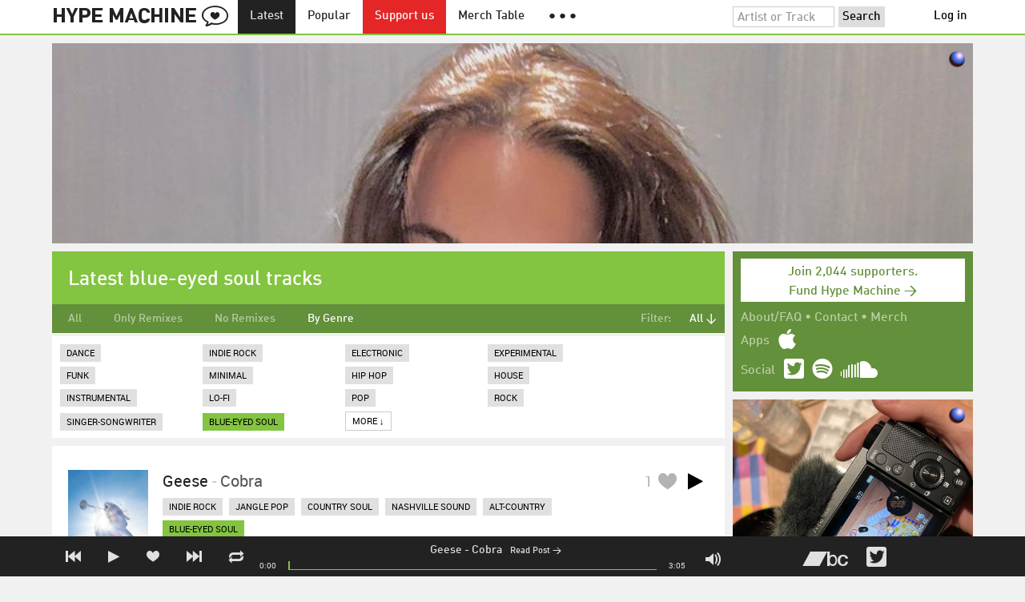

--- FILE ---
content_type: text/html; charset=UTF-8
request_url: https://hypem.com/tags/blue-eyed%20soul
body_size: 18058
content:
<!DOCTYPE html>
<html lang="en">
<head prefix="og: http://ogp.me/ns# fb: http://ogp.me/ns/fb# hype-machine: http://ogp.me/ns/fb/hype-machine#">

    <title>Songs tagged blue-eyed soul / Hype Machine</title>

    <meta property="fb:app_id" content="149376585092829" />
    <meta property="og:url" content="https://hypem.com/tags/blue-eyed%20soul" />
    <meta property="og:description" content="The place for the best new music.  Every day, thousands of people around the world write about music they love &mdash; and it all ends up here." />
    <meta property="og:title" content="Songs tagged blue-eyed soul / Hype Machine" />
    <meta property="og:image" content="https://static.hypem.com/images/share-logo-wide.png" />
    <meta property="og:site_name" content="Hype Machine" />
    <meta property="twitter:image" content="https://static.hypem.com/images/share-logo-square.png" />
    <meta property="twitter:card" content="summary" />
    <meta name="viewport" content="width=device-width, maximum-scale=2" />
    <meta name="apple-mobile-web-app-capable" content="yes" />
    <meta name="verify-v1" content="qwbaObdzdZWrdu9G4KvAUGD+eLPZj38HYoLP/rhlBYo=" />
    <meta name="title" content="Songs tagged blue-eyed soul / Hype Machine" />
    <meta name="description" content="The place for the best new music.  Every day, thousands of people around the world write about music they love &mdash; and it all ends up here." />
    
    <meta http-equiv="Content-Type" content="text/html; charset=UTF-8" />
    
    
    <link rel="icon" href="https://static.hypem.com/favicon.png" type="image/x-icon"/>

    <link rel="shortcut icon" href="https://static.hypem.com/favicon.png" type="image/x-icon"/>

        <link rel="apple-touch-icon" href="/images/touch-icon-iphone.png"/>
    <link rel="apple-touch-icon" sizes="76x76" href="/images/touch-icon-ipad.png"/>
    <link rel="apple-touch-icon" sizes="114x114" href="/images/touch-icon-iphone4.png"/>
    <link rel="apple-touch-icon" sizes="120x120" href="/images/touch-icon-iphone-retina.png"/>
    <link rel="apple-touch-icon" sizes="152x152" href="/images/touch-icon-ipad-retina.png"/>
    <link rel="apple-touch-icon" sizes="167x167" href="/images/touch-icon-ipad-pro.png"/>
    <link rel="apple-touch-icon" sizes="180x180" href="/images/touch-icon-iphone-6-plus.png"/>
    <link rel="search" type="application/opensearchdescription+xml" href="/hypemachine.xml" title="Hype Machine"/>
    
        <link rel="stylesheet" type="text/css" media="screen"
          href="https://static.hypem.com/rev_1769000620/css/stylish.css"/>

        <link rel="alternate" type="application/rss+xml" title="RSS"
          href="http://hypem.com/feed/tags/blue-eyed soul/1/feed.xml" />
    
    <script src="https://static.hypem.com/rev_1492790219/js/libs/jquery-3.2.1.min.js"></script>
<script src="https://static.hypem.com/rev_1769000624/js/hype_functions_min.js"></script>
<script>

(function($) {

    window.takeovers = []; /* this is included prior to header_scripts.php, in header.php */

    /* utility jQuery extensions */
    jQuery.cachedScript = function(url, options) {
        options = $.extend(options || {}, {
            dataType: "script",
            cache: true,
            url: url
        });

        return jQuery.ajax(options);
    };

    /*
        INIT User-Agent info
        This should be reworked eventually, but we do need to sometimes know, is_ios, is_android, and etc.
    */
    if (navigator.userAgent.match(/(iPad|iPhone|iPod)/i)) { ua_info.is_ios = true; } 
    else if (navigator.userAgent.match(/android/i)) { ua_info.is_android = true; }
    else if (navigator.userAgent.match(/playbook/i)) { ua_info.is_playbook = true; } 
    else if (navigator.userAgent.match(/\(BB10;/i)) { ua_info.is_blackberry = true; }
    else if (navigator.userAgent.match(/Windows Phone/i)) { ua_info.is_win_phone = true; } 
    else if (navigator.userAgent.match(/Mozilla\/5\.0 \(Mobile; rv:/) ) { ua_info.is_ff_os = true; } 

    if (navigator.userAgent.match(/android 2\.1/i) ) { ua_info.is_android_old_flash = true; } 
    else { ua_info.is_android_old_flash = false; }

    ua_info.is_old_ie = false;

    if ( navigator.userAgent.match(/version\//i) 
         && navigator.userAgent.match(/safari\//i) ) {
        ua_info.is_safari = true;
    } else {
        ua_info.is_safari = false;
    }

    if ( navigator.userAgent.match(/chromium\//i) ) { ua_info.is_chromium = true; } 
    else { ua_info.is_chromium = false; }

    ua_info.is_bad_chrome = false;
    
    if(
        ua_info.is_ios ||
        ua_info.is_playbook ||
        ua_info.is_android ||
        navigator.userAgent.match(/Mozilla\/5\.0 \(Mobile; rv:/) || /* Firefox Mobile OS */ 
        navigator.userAgent.match(/blackberry/i) ||
        navigator.userAgent.match(/palm/i) ||
        navigator.userAgent.match(/sony/i) ||
        navigator.userAgent.match(/symbian/i) ||
        navigator.userAgent.match(/nokia/i) ||
        navigator.userAgent.match(/samsung/i) ||
        navigator.userAgent.match(/mobile/i) ||
        navigator.userAgent.match(/windows ce/i) ||
        navigator.userAgent.match(/epoc/i) ||
        navigator.userAgent.match(/opera mini/i) ||
        navigator.userAgent.match(/nitro/i) ||
        navigator.userAgent.match(/j2me/i) ||
        navigator.userAgent.match(/midp\-/i) ||
        navigator.userAgent.match(/cldc\-/i) ||
        navigator.userAgent.match(/netfront/i) ||
        navigator.userAgent.match(/mot/i) ||
        navigator.userAgent.match(/up\.browser/i) ||
        navigator.userAgent.match(/up\.link/i) ||
        navigator.userAgent.match(/audiovox/i) ||
        navigator.userAgent.match(/ericsson/i) ||
        navigator.userAgent.match(/panasonic/i) ||
        navigator.userAgent.match(/philips/i) ||
        navigator.userAgent.match(/sanyo/i) ||
        navigator.userAgent.match(/sharp/i) ||
        navigator.userAgent.match(/sie-/i) ||
        navigator.userAgent.match(/portalmmm/i) ||
        navigator.userAgent.match(/blazer/i) ||
        navigator.userAgent.match(/avantgo/i) ||
        navigator.userAgent.match(/danger/i) ||
        navigator.userAgent.match(/series60/i) ||
        navigator.userAgent.match(/palmsource/i) ||
        navigator.userAgent.match(/pocketpc/i) ||
        navigator.userAgent.match(/smartphone/i) ||
        navigator.userAgent.match(/rover/i) ||
        navigator.userAgent.match(/ipaq/i) ||
        navigator.userAgent.match(/au\-mic/i) ||
        navigator.userAgent.match(/alcatel/i) ||
        navigator.userAgent.match(/ericy/i) ||
        navigator.userAgent.match(/up\.link/i) ||
        navigator.userAgent.match(/vodafone/i) ||
        navigator.userAgent.match(/wap1\./i) ||
        navigator.userAgent.match(/wap2\./i)
    ) {
        ua_info.is_mobile = true;
    } else {
        ua_info.is_mobile = false;
    }

    ua_info.ua = navigator.userAgent;

    /*
    (function() {
        if(ua_info.is_mobile) {
            var head = document.getElementsByTagName('head')[0];
            var css_sheet = document.createElement('link');
            css_sheet.type = "text/css";
            css_sheet.rel = "stylesheet";
            css_sheet.id = "mobile_css";
            css_sheet.href = 'https://static.hypem.com/rev_1769000619/css/mobile.css';
            head.appendChild(css_sheet);
        }
    })();
    */

    static_http_server = "https://static.hypem.com";
    server_time = 1769230323;

    window.custom_css = [
    {
        match: /\/zeitgeist\/2007/, id: "css_zeitgeist07",
        href: "https://static.hypem.com/rev_1518129520/css/zeitgeist-2007.css"
    },
    {
        match: /\/zeitgeist\/2008/, id: "css_zeitgeist08",
        href: "https://static.hypem.com/rev_1518129520/css/zeitgeist-2008.css"
    },
    {
        match: /\/zeitgeist\/2009/, id: "css_zeitgeist09",
        href: "https://static.hypem.com/rev_1518129520/css/zeitgeist-2009.css"
    },
    {
        match: /\/zeitgeist\/2010/, id: "css_zeitgeist10",
        href: "https://static.hypem.com/rev_1518129520/css/zeitgeist-2010.css"
    },
    {
        match: /\/zeitgeist\/2011/, id: "css_zeitgeist11",
        href: "https://static.hypem.com/rev_1590107838/css/zeitgeist-2011.css"
    },
    {
        match: /\/zeitgeist\/2011\/artists/, id: "css_zeitgeist11_artists",
        href: "https://static.hypem.com/rev_1590107838/css/zeitgeist-2011-map-ui.css"
    },
    {
        match: /\/zeitgeist\/2012/, id: "css_zeitgeist12",
        href: "https://static.hypem.com/rev_1769000621/css/zeitgeist-2012.css"
    },
    {
        match: /\/zeitgeist\/2013/, id: "css_zeitgeist13",
        href: "https://static.hypem.com/rev_1769000621/css/zeitgeist-2013.css"
    },
    {
        match: /\/zeitgeist\/2014/, id: "css_zeitgeist14",
        href: "https://static.hypem.com/rev_1769000621/css/zeitgeist-2014.css"
    }, 
    {
        match: /\/zeitgeist\/2015/, id: "css_zeitgeist15",
        href: "https://static.hypem.com/rev_1769000622/css/zeitgeist-2015.css"
    }, 
    {
        match: /\/zeitgeist\/2016/, id: "css_zeitgeist16",
        href: "https://static.hypem.com/rev_1769000622/css/zeitgeist-2016.css"
    },
    {
        match: /\/zeitgeist\/2017/, id: "css_zeitgeist17",
        href: "https://static.hypem.com/rev_1769000622/css/zeitgeist-2017.css"
    },  
    {
        match: /\/zeitgeist\/2018/, id: "css_zeitgeist18",
        href: "https://static.hypem.com/rev_1769000622/css/zeitgeist-2018.css"
    },  
    {
        match: /\/zeitgeist\/2019/, id: "css_zeitgeist19",
        href: "https://static.hypem.com/rev_1769000622/css/zeitgeist-2019.css"
    },  
    {
        match: /\/zeitgeist\/2020/, id: "css_zeitgeist20",
        href: "https://static.hypem.com/rev_1769000623/css/zeitgeist-2020.css"
    },  
    {
        match: /\/zeitgeist\/2021/, id: "css_zeitgeist21",
        href: "https://static.hypem.com/rev_1769000623/css/zeitgeist-2021.css"
    },  
    {
        match: /\/hotel\/2014/, id: "css_sxsw2014_wrap",
        href: "https://static.hypem.com/rev_1769000620/css/sxsw-2014_wrap.css"
    }, 
    {
        match: /\/hotel\/2015/, id: "css_sxsw2015",
        href: "https://static.hypem.com/rev_1769000620/css/sxsw-2015.css"
    }, 
    {
        match: /\/hotel\/2016/, id: "css_sxsw2016",
        href: "https://static.hypem.com/rev_1769000621/css/sxsw-2016.css"
    }, 
    {
        match: /\/special\/ones-to-watch-2015-2/, id: "css_otw2015_2",
        href: "https://static.hypem.com/rev_1769000619/css/otw-2015_2.css"
    }, 
    { 
        match: /\/special\/moogfest-2016/, id: "css_moogfest2016",
        href: "https://static.hypem.com/rev_1769000619/css/moogfest-2016.css"
    }, 
    { 
        match: /\/special\/moogfest-2016/, id: "css_moogfest2016",
        href: "https://static.hypem.com/rev_1769000619/css/moogfest-2016.css"
    }, 
    { 
        match: /\/special\/form-2016/, id: "css_form2016",
        href: "https://static.hypem.com/rev_1769000619/css/form-2016.css"
    }, 
    { 
        match: /\/cmj2015/, id: "css_cmj2015",
        href: "https://static.hypem.com/rev_1769000618/css/cmj-2015.css"
    }, 
    {
        match: /\/hotel\/video/, id: "css_baeble_video",
        href: "http://hypehotel.baeblemusic.com/fancybox/source/jquery.fancybox.css?v=2.0.6"
    },
    {
        match: /\/hotel\/mobile/, id: "css_tb_special",
        href: "https://static.hypem.com/rev_1335021536/css/tb-mobile-special.css"
    },
    {
        match: /\/spy/, id: "css_spy_map",
        href: "https://static.hypem.com/rev_1493874591/js/jquery-jvectormap-2.0.3/jquery-jvectormap-2.0.3.css"
    }
    ];

    


    /* Mini-scroll action to remove the location bar on iOS */
    if(ua_info.is_ios) {

        window.addEventListener("load",function() {

            /* timeout required for this to work, somehow */
            setTimeout(function(){
                window.scrollTo(0, 1); /* Hide the address bar! */
            }, 1000);

        });

    }
 

    /* load libs */
    /* global namespaces */
    var libs = {
        Waypoints : 'https://static.hypem.com/rev_1443595686/js/libs/jquery.waypoints.min.js',
        Lightbox : 'https://static.hypem.com/rev_1544208599/js/libs/jquery.lightbox.js' /* WARNING: not really a jquery plugin */
    };
    var libs_loaded = [];
    for(var lib in libs){
        if(typeof window[lib] === 'undefined'){
            libs_loaded.push($.cachedScript(libs[lib]));
        }
    }

    /* namespaces under jQuery */
    // var jquery_libs = {
    //     tooltip: 'https://static.hypem.com/rev_1769000625/js/libs/tooltip_min.js'
    // };
    // for(var jquery_lib in jquery_libs){
    //     if(!$.fn[jquery_lib]){
    //         libs_loaded.push($.cachedScript(jquery_libs[jquery_lib]));
    //     }
    // }


    /* load and init soundmanager */
    $.cachedScript('https://static.hypem.com/rev_1543440594/js/soundmanagerv297a-20170601/script/soundmanager2-nodebug-jsmin.js')
        .then(init_soundmanager);

    if(is_hypem()) {
        $.cachedScript('https://static.hypem.com/rev_1769000625/js/libs/fingerprint_min.js')
        .then(init_fp);
    }
    
    $(document).ready(function() { /* this attaches to outer document scope only and fires once per hard page reload */
        show_loading();

        activeList = get_current_rel_url();

        init_selectors();

        attach_clicks();
        attach_clicks_player_bar();

        init_visibility_check();

        if(!ua_info.is_mobile) {
            $(window).scroll(sticky_relocate);
            sticky_relocate();
        }

        /* wait for user menu callback to return with user info */
        $.when(load_user_menu()).done(function(){
            page_url_state_init();
        }); 

        // remove all arc.js traces
        navigator.serviceWorker.getRegistrations().then(function(registrations) {
            for(let registration of registrations) {
                registration.unregister();
            } 
        });

    }); 

    })(jQuery); 

</script>

    <!-- facebook setup-->
    <script>
            window.facebook_authed = false;
            window.facebook_auto_share = false;
    </script>

</head>

<body id="tags" class="">

<div id="about-site">
The best place to find new music on the web. Every day, thousands of people around the world write about music they love — and it all ends up here.
</div>

<div id="sticky-anchor"></div>

<div id="header" data-header-type="standard" >

    <div id="header-inner" class="content-centered">
        <a id="logo-txt" class="logo-txt icon-logo" href="/popular" title="Hype Machine"></a>
        <a id="header-view-in-app" title="View in app" href="hypem://">Open in App &rarr;</a>
        <ul class="menu">

            <li id="menu-item-latest" >
                <a href="/latest" title="Latest music">Latest</a>
            </li>
            
            <li id="menu-item-popular" >
                <a href="/popular" title="Spotlight on popular and new tracks across Hype Machine">Popular</a>
            </li>
                                    
                        <li id="menu-item-supportus"><a href="https://hypem.com/support-us" title="Fund Hype Machine">Support us</a></li>
            
            <li id="menu-item-merch-table"><a href="/merch-table" title="Merch Table">Merch Table</a></li>

            <li id="menu-item-more"><a title="More"><b>&#9679; &#9679; &#9679;</b></a>
                <ul>
                    <!-- <li id="menu-item-merch-table"><a href="/merch-table" title="Merch Table">Merch Table</a></li> -->
                    <li id="menu-item-directory"><a href="/sites" title="All the sites we index">Indexed Sites</a></li>
                    <li id="menu-item-spy"><a href="/spy" title="View real-time activity on the site">Spy</a></li>

                    <li id="menu-item-stack" ><a href="/stack" title="Stack newsletter"><span>&#x2709;</span>&nbsp;&nbsp;Stack (Archive)</a></li>                    
                    <li id="menu-item-mixes"><a href="/mixes" title="A collection of mixes from our newsletter">Good Mixes (Archive)</a></li>
                    <li id="menu-item-reads"><a href="/reads" title="Music longreads from our newsletter">Good Reads (Archive)</a></li>

                    <li id="menu-item-zeitgeist"><a href="/zeitgeist/2021" title="Best of the year">Zeitgeist (Archive)</a></li>
                    <li id="menu-item-album"><a href="/albums" title="Featured albums">Featured Albums (Archive)</a></li>
                </ul>
            </li>
        </ul>
        <form id="search-form" action="/search" method="get" onSubmit="load_search(); return false;" name="searchform">
            <input name="q" type="text" id="q" value="Artist or Track" title="Artist or Track" class="clear-on-click"/>
            <input type="submit" id="g" value="Search"/>
            <!--<a href="/random_search" id="shuf" class="icon-shuffle" onclick="load_random_search();return false;" title="Do the search shuffle"></a>-->
        </form>
        <div id="filter" class="user-menu"></div><!-- filter -->    </div>

</div>

<div id="flash-message"></div>

<div id="player-loading"><span>LOADING</span></div>

<div id="player-container">

    <div id="yt-container"></div>

    <div id="player-inner" class="content-centered">

        <div id="player-page"></div>

        <div id="player-controls" class="haarp-fav-active">
            <a id="playerPrev" class="icon-previous"></a>
            <a id="playerPlay" class="play-ctrl haarp-play-ctrl icon-play"></a>
            <a id="playerFav" class="icon-heart haarp-fav-ctrl"></a>
            <a id="playerNext" class="icon-next"></a>
            <a id="playerRepeat" class="icon-repeat"></a>

            <div id="player-queue"></div>
            <div id="player-nowplaying"></div>

            <div id="player-timebar">
                <div id="player-time-position">0:00</div>
                <div id="player-time-total"></div>
                <div id="player-progress-outer">
                    <div id="player-progress-loading">&nbsp;</div>
                    <div id="player-progress-playing">&nbsp;</div>
                </div>
                <div id="player-volume-container">
                    <div id="player-volume-mute" class="icon-speaker"><span>&nbsp;</span>
                    </div>
                    <div id="player-volume-outer">
                        <div id="player-volume-ctrl">&nbsp;</div>
                    </div>
                </div>
            </div> <!-- player-timebar -->
            
        </div><!-- player-controls-->

    </div><!-- player-inner -->

</div><!-- player-container -->
<div id="content-wrapper">

    
        <script>
        jQuery('body').attr('id', 'tags'); // apply appropriate css styles by changing body id
        window.displayList['url'] = document.location.href; // FIXME: should be rel?
    </script>
    
    <div id="container">

        
                    <div class="ad-breakout"><div class="ad-wrapper ad-leaderboard" id="ad-leaderboard"></div></div>
                <div id="content" class="content-centered">
<!-- oh look you are reading comments. well, we love you.  -->
<div id="content-right" >
    <div class="section social-summary">

        <div style="padding-top: 4px; margin-bottom:12px;"><a href="https://hypem.com/support-us?e=sidebar" style="text-decoration: none;"><div class="supportus-button">Join 2,044 supporters.<br/>Fund Hype Machine &rarr;</div></a></div>       

        <div class="summary-item">
            <div class="summary-other">
                <a href="/about">About/FAQ</a> 
                &bull; <a href="/contact">Contact</a> 
                &bull; <a href="https://hypem.bigcartel.com/">Merch</a>
            </div>
        </div>

        <div class="summary-item">
            <div class="summary-title">Apps</div>
            <div class="summary-content">
                <a class="icon-apple" href="/iphone"></a>
                <!-- <a class="icon-android" href="/android"></a> -->
            </div>
        </div>  
        <div class="summary-item">
            <div class="summary-title">Social</div>
            <div class="summary-content">
        		<!-- <a class="icon-instagram" href="https://instagram.com/hypem"></a> -->
        		<a class="icon-twitter" href="https://twitter.com/hypem"></a>
                <a class="icon-spotify" href="https://open.spotify.com/user/hypem"></a>
                <a class="icon-sc" href="https://soundcloud.com/hypem"></a>        
            </div>
        </div>

    </div>
        <div class="ad-wrapper ad-rectangle-modern ad-rectangleA" id="ad-rectangleA"></div><div class="ad-wrapper ad-rectangle-modern ad-rectangleB" id="ad-rectangleB"></div>
</div> <!-- content-right -->


    <div id="message" class="">

        <h1>Latest blue-eyed soul tracks</h1>    </div><!-- message -->

<ul id="submenu" class="">

            <li id="nav-all">
              <a href="/latest/all" >All</a>
            </li>
            <li id="nav-remixes">
              <a href="/latest/remix" >Only Remixes</a>
            </li>
            <li id="nav-no_remixes">
              <a href="/latest/noremix" >No Remixes</a>
            </li>
            <li id="nav-genres">
              <a href="/tags/funk" class="selected">By Genre</a>
            </li>

    <li id="submenu-filter">
        <span class="title">Filter:</span>
                            <span id="submenu-filter-title">All &darr;</span>
                    
        <ul>
                    <li>
              <a  href="/tags/blue-eyed soul">All <span class="checkmark">&#x2713;</span></a>
          </li>
                    <li>
              <a  href="/tags/blue-eyed soul?fav_from=0&fav_to=50">0 - 50 Favorites </a>
          </li>
                    <li>
              <a  href="/tags/blue-eyed soul?fav_from=250&fav_to=100000">250+ Favorites </a>
          </li>
                </ul>
    </li>
  
</ul>



<div id="content-left">

    
    	<div id="tags">

    		
    		<ul id="tags_more" class="tags" style="">
    		      			<li><a href="/tags/dance" >Dance</a></li>
    		      			<li><a href="/tags/indie+rock" >Indie Rock</a></li>
    		      			<li><a href="/tags/electronic" >Electronic</a></li>
    		      			<li><a href="/tags/experimental" >Experimental</a></li>
    		      			<li><a href="/tags/funk" >Funk</a></li>
    		      			<li><a href="/tags/minimal" >Minimal</a></li>
    		      			<li><a href="/tags/hip+hop" >Hip Hop</a></li>
    		      			<li><a href="/tags/house" >House</a></li>
    		      			<li><a href="/tags/instrumental" >Instrumental</a></li>
    		      			<li><a href="/tags/lo-fi" >Lo-Fi</a></li>
    		      			<li><a href="/tags/pop" >Pop</a></li>
    		      			<li><a href="/tags/rock" >Rock</a></li>
    		      			<li><a href="/tags/singer-songwriter" >Singer-Songwriter</a></li>
    		                  <li><a href="/tags/blue-eyed+soul" class="active">blue-eyed soul</a></li>                <li><a id="tags_show_more" href="" onclick="if($(this).html().match(/More/)) { $('#tags_extra').slideDown(250); $(this).html('Less &uarr;'); } else { $('#tags_extra').slideUp(250); $(this).html('More &darr;');  } return false;">More &darr;</a></li>
    		</ul>

            <ul id="tags_extra" class="tags">
                                    <li><a href="/tags/2010s">2010s</a></li>
                                    <li><a href="/tags/70s">70s</a></li>
                                    <li><a href="/tags/80s">80s</a></li>
                                    <li><a href="/tags/90s">90s</a></li>
                                    <li><a href="/tags/acid">Acid</a></li>
                                    <li><a href="/tags/acoustic">Acoustic</a></li>
                                    <li><a href="/tags/alt-country">Alt-country</a></li>
                                    <li><a href="/tags/alternative">Alternative</a></li>
                                    <li><a href="/tags/alternative+rock">Alternative Rock</a></li>
                                    <li><a href="/tags/ambient">Ambient</a></li>
                                    <li><a href="/tags/avant-garde">Avant-garde</a></li>
                                    <li><a href="/tags/bass">Bass</a></li>
                                    <li><a href="/tags/beats">Beats</a></li>
                                    <li><a href="/tags/black+metal">Black Metal</a></li>
                                    <li><a href="/tags/blues">Blues</a></li>
                                    <li><a href="/tags/britpop">Britpop</a></li>
                                    <li><a href="/tags/chillout">Chillout</a></li>
                                    <li><a href="/tags/chillwave">Chillwave</a></li>
                                    <li><a href="/tags/classic+rock">Classic Rock</a></li>
                                    <li><a href="/tags/country">Country</a></li>
                                    <li><a href="/tags/cover">Cover</a></li>
                                    <li><a href="/tags/dance">Dance</a></li>
                                    <li><a href="/tags/darkwave">Darkwave</a></li>
                                    <li><a href="/tags/death+metal">Death Metal</a></li>
                                    <li><a href="/tags/deep+house">Deep House</a></li>
                                    <li><a href="/tags/disco">Disco</a></li>
                                    <li><a href="/tags/downtempo">Downtempo</a></li>
                                    <li><a href="/tags/dreampop">Dreampop</a></li>
                                    <li><a href="/tags/drone">Drone</a></li>
                                    <li><a href="/tags/drum+and+bass">Drum And Bass</a></li>
                                    <li><a href="/tags/dub">Dub</a></li>
                                    <li><a href="/tags/dubstep">Dubstep</a></li>
                                    <li><a href="/tags/electro">Electro</a></li>
                                    <li><a href="/tags/electronic">Electronic</a></li>
                                    <li><a href="/tags/electronica">Electronica</a></li>
                                    <li><a href="/tags/electropop">Electropop</a></li>
                                    <li><a href="/tags/emo">Emo</a></li>
                                    <li><a href="/tags/experimental">Experimental</a></li>
                                    <li><a href="/tags/female+vocalist">Female Vocalist</a></li>
                                    <li><a href="/tags/folk">Folk</a></li>
                                    <li><a href="/tags/funk">Funk</a></li>
                                    <li><a href="/tags/garage">Garage</a></li>
                                    <li><a href="/tags/garage+rock">Garage Rock</a></li>
                                    <li><a href="/tags/glam+rock">Glam Rock</a></li>
                                    <li><a href="/tags/glitch">Glitch</a></li>
                                    <li><a href="/tags/grunge">Grunge</a></li>
                                    <li><a href="/tags/hard+rock">Hard Rock</a></li>
                                    <li><a href="/tags/hardcore">Hardcore</a></li>
                                    <li><a href="/tags/heavy+metal">Heavy Metal</a></li>
                                    <li><a href="/tags/hip+hop">Hip Hop</a></li>
                                    <li><a href="/tags/house">House</a></li>
                                    <li><a href="/tags/idm">Idm</a></li>
                                    <li><a href="/tags/indie">Indie</a></li>
                                    <li><a href="/tags/indie+pop">Indie Pop</a></li>
                                    <li><a href="/tags/indie+rock">Indie Rock</a></li>
                                    <li><a href="/tags/industrial">Industrial</a></li>
                                    <li><a href="/tags/instrumental">Instrumental</a></li>
                                    <li><a href="/tags/instrumental+hip+hop">Instrumental Hip Hop</a></li>
                                    <li><a href="/tags/jazz">Jazz</a></li>
                                    <li><a href="/tags/lo-fi">Lo-fi</a></li>
                                    <li><a href="/tags/lounge">Lounge</a></li>
                                    <li><a href="/tags/minimal">Minimal</a></li>
                                    <li><a href="/tags/minimal+techno">Minimal Techno</a></li>
                                    <li><a href="/tags/noise">Noise</a></li>
                                    <li><a href="/tags/nu+disco">Nu Disco</a></li>
                                    <li><a href="/tags/pop">Pop</a></li>
                                    <li><a href="/tags/pop+punk">Pop Punk</a></li>
                                    <li><a href="/tags/post-hardcore">Post-hardcore</a></li>
                                    <li><a href="/tags/post-punk">Post-punk</a></li>
                                    <li><a href="/tags/post-rock">Post-rock</a></li>
                                    <li><a href="/tags/power+pop">Power Pop</a></li>
                                    <li><a href="/tags/progressive+house">Progressive House</a></li>
                                    <li><a href="/tags/progressive+rock">Progressive Rock</a></li>
                                    <li><a href="/tags/psychedelic">Psychedelic</a></li>
                                    <li><a href="/tags/punk">Punk</a></li>
                                    <li><a href="/tags/r%26b">R&b</a></li>
                                    <li><a href="/tags/rap">Rap</a></li>
                                    <li><a href="/tags/reggae">Reggae</a></li>
                                    <li><a href="/tags/rhythm+and+blues">Rhythm And Blues</a></li>
                                    <li><a href="/tags/rock">Rock</a></li>
                                    <li><a href="/tags/shoegaze">Shoegaze</a></li>
                                    <li><a href="/tags/singer-songwriter">Singer-songwriter</a></li>
                                    <li><a href="/tags/ska">Ska</a></li>
                                    <li><a href="/tags/soul">Soul</a></li>
                                    <li><a href="/tags/surf">Surf</a></li>
                                    <li><a href="/tags/synthpop">Synthpop</a></li>
                                    <li><a href="/tags/synthwave">Synthwave</a></li>
                                    <li><a href="/tags/tech+house">Tech House</a></li>
                                    <li><a href="/tags/techno">Techno</a></li>
                                    <li><a href="/tags/thrash+metal">Thrash Metal</a></li>
                                    <li><a href="/tags/trance">Trance</a></li>
                                    <li><a href="/tags/trap">Trap</a></li>
                                    <li><a href="/tags/trip+hop">Trip Hop</a></li>
                                    <li><a href="/tags/vaporwave">Vaporwave</a></li>
                                    <li><a href="/tags/world">World</a></li>
                            </ul>

    	</div>
        	
    	
	<div id="track-list">

		<script type="text/javascript">set_nav_item_active('menu-item-latest');</script>    
	
	


<div data-itemid="39eka" id="section-track-39eka"
     class="section section-track haarp-section-track  first"  >




<div class="track-info"></div>


<div class="playlist-ctrls playlist-off">
    <a data-playlist-id="3" title="Weird" class="haarp-playlist-ctrl playlist-3 playlist-option " href=""></a>
    <a data-playlist-id="2" title="Down" class="haarp-playlist-ctrl playlist-2 playlist-option " href=""></a>
    <a data-playlist-id="1" title="Up" class="haarp-playlist-ctrl playlist-1 playlist-option " href=""></a>
    <a class="playlist-selected " href=""></a>
</div>









<div class="section-player">



    <a class="thumb"
                    href="/track/39eka/Geese+-+Cobra"
               title="Go to the page for this track"
       style="background:url(https://static.hypem.com/items_images/6a/39eka_320.jpg) center center;background-size:cover;">
    </a>


<h3 class="track_name">
    
                    <a class="artist" title="Geese - search Hype Machine for this artist"
               href="/artist/Geese">Geese</a><span class="divider"> - </span>        <a class="track" title="Cobra - go to page for this track"
           href="/track/39eka/Geese+-+Cobra">
            <span class="base-title">Cobra</span>        </a>
    

    
</h3>



<span class="share-links">
    <a class="twitter-share icon-twitter fire-share-modal"
       data-href="//hypem.com/share?share_type=twitter&create_type=hypem-player&url=https%3A%2F%2Fhypem.com%2Ftrack%2F39eka&text=Geese+-+Cobra%20on%20@hypem&via=hypem"></a>
</span>


<ul class="tools">
            <li class="playdiv">
            <a id="play_ctrl_39eka" class="play-ctrl play icon-toggle haarp-play-ctrl"
               title="Play"
               href="">
            </a>
        </li>
    
            <li class="favdiv">

                            <a title="Favorited by 1"
                   class="haarp-fav-count toggle-favorites favcount-off"
                   id="favcount_39eka"
                   href="">1</a>
                        <a class="haarp-fav-ctrl icon-heart fav-off"
               id="fav_item_39eka"
               title="Favorite"
               href=""></a>
               
        </li>

    
</ul>

        <ul class="tags">
            <li><a href="/tags/indie rock/">indie rock</a></li> <li><a href="/tags/jangle pop/">jangle pop</a></li> <li><a href="/tags/country soul/">country soul</a></li> <li><a href="/tags/nashville sound/">nashville sound</a></li> <li><a href="/tags/alt-country/">alt-country</a></li> <li><a class="active" href="/tags/blue-eyed soul/">blue-eyed soul</a></li>         </ul>
    

<div class="meta">
        <span class="buy">
                        <a href="" class="toggle-reposts">Posted by 1 site</a>
                </span>
    
        <span class="download">
    
            
        &bull;
        
                    On <a rel="nofollow" href="/go/bc/39eka">Bandcamp</a> 
        
                    
            <span class="download-extra">
             &bull;             Also on:

                            <a rel="nofollow" href="/go/spotify_track/7qOBKhD1a54OvLvVee2tGf">Spotify</a>
            
            
            </span>

             </span>
    </div>




    
        <p class="post_info">

            
                    
                        <a
                            class="blog-fav-off"
                            title="See other tracks posted by this blog"
                            href="/site/rosy+overdrive/25214">Rosy Overdrive</a><a
                            class="follow-pill fav_site_25214 follow"
                            onclick="toggleFavoriteBlog('25214');return false;"
                            href="#"><em></em><span>Follow</span></a>

                            &ldquo;The third annual Rosy Overdrive Reader’s Poll has now been summed, tallied, and assembled! We asked you about your favorite&hellip;&rdquo;
                        <a
                            class="readpost"
                            href="https://rosyoverdrive.com/2026/01/01/the-rosy-overdrive-2025-readers-poll-results/"
                            title="1 Jan 2026 - 4:00 AM CST">

                             on Jan 1st&nbsp;&rarr;
                        </a>
                    
                
        </p>

    
    <div class="act_info" style="display:none"></div>
    




</div><!-- section player -->



</div><!-- section track -->



<div data-itemid="38h5c" id="section-track-38h5c"
     class="section section-track haarp-section-track  odd"  >




<div class="track-info"></div>


<div class="playlist-ctrls playlist-off">
    <a data-playlist-id="3" title="Weird" class="haarp-playlist-ctrl playlist-3 playlist-option " href=""></a>
    <a data-playlist-id="2" title="Down" class="haarp-playlist-ctrl playlist-2 playlist-option " href=""></a>
    <a data-playlist-id="1" title="Up" class="haarp-playlist-ctrl playlist-1 playlist-option " href=""></a>
    <a class="playlist-selected " href=""></a>
</div>









<div class="section-player">



    <a class="thumb"
                    href="/track/38h5c/Jeb+Loy+Nichols+-+Step+In"
               title="Go to the page for this track"
       style="background:url(https://static.hypem.com/items_images/ac/38h5c_320.jpg) center center;background-size:cover;">
    </a>


<h3 class="track_name">
    
                    <a class="artist" title="Jeb Loy Nichols - search Hype Machine for this artist"
               href="/artist/Jeb+Loy+Nichols">Jeb Loy Nichols</a><span class="divider"> - </span>        <a class="track" title="Step In - go to page for this track"
           href="/track/38h5c/Jeb+Loy+Nichols+-+Step+In">
            <span class="base-title">Step In</span>        </a>
    

    
</h3>



<span class="share-links">
    <a class="twitter-share icon-twitter fire-share-modal"
       data-href="//hypem.com/share?share_type=twitter&create_type=hypem-player&url=https%3A%2F%2Fhypem.com%2Ftrack%2F38h5c&text=Jeb+Loy+Nichols+-+Step+In%20on%20@hypem&via=hypem"></a>
</span>


<ul class="tools">
            <li class="playdiv">
            <a id="play_ctrl_38h5c" class="play-ctrl play icon-toggle haarp-play-ctrl"
               title="Play"
               href="">
            </a>
        </li>
    
            <li class="favdiv">

                            <a title="Favorited by 2"
                   class="haarp-fav-count toggle-favorites favcount-off"
                   id="favcount_38h5c"
                   href="">2</a>
                        <a class="haarp-fav-ctrl icon-heart fav-off"
               id="fav_item_38h5c"
               title="Favorite"
               href=""></a>
               
        </li>

    
</ul>

        <ul class="tags">
            <li><a href="/tags/singer-songwriter/">singer-songwriter</a></li> <li><a href="/tags/indie/">indie</a></li> <li><a class="active" href="/tags/blue-eyed soul/">blue-eyed soul</a></li> <li><a href="/tags/electronic/">electronic</a></li> <li><a href="/tags/country/">country</a></li> <li><a href="/tags/experimemtal/">experimemtal</a></li> <li><a href="/tags/honkytronica/">honkytronica</a></li>         </ul>
    

<div class="meta">
        <span class="buy">
                        <a href="" class="toggle-reposts">Posted by 2 sites</a>
                </span>
    
        <span class="download">
    
            
        &bull;
        
                    On <a rel="nofollow" href="/go/bc/38h5c">Bandcamp</a> 
        
                    
            <span class="download-extra">
             &bull;             Also on:

                            <a rel="nofollow" href="/go/spotify_track/4dUpIngDwtUApR1R9hHJ4B">Spotify</a>
            
            
            </span>

             </span>
    </div>




    
        <p class="post_info">

            
                    
                        <a
                            class="blog-fav-off"
                            title="See other tracks posted by this blog"
                            href="/site/twistedsoul/22343">Twistedsoul</a><a
                            class="follow-pill fav_site_22343 follow"
                            onclick="toggleFavoriteBlog('22343');return false;"
                            href="#"><em></em><span>Follow</span></a>

                            &ldquo;Five yummy treats for you to enjoy! The post The Leftovers appeared first on .&rdquo;
                        <a
                            class="readpost"
                            href="https://twistedsoulmusic.org/2025/06/27/the-leftovers-147/"
                            title="27 Jun 2025 - 4:47 AM CST">

                             on Jun 27th, 2025&nbsp;&rarr;
                        </a>
                    
                
        </p>

    
    <div class="act_info" style="display:none"></div>
    




</div><!-- section player -->



</div><!-- section track -->



<div data-itemid="389he" id="section-track-389he"
     class="section section-track haarp-section-track  odd"  >




<div class="track-info"></div>


<div class="playlist-ctrls playlist-off">
    <a data-playlist-id="3" title="Weird" class="haarp-playlist-ctrl playlist-3 playlist-option " href=""></a>
    <a data-playlist-id="2" title="Down" class="haarp-playlist-ctrl playlist-2 playlist-option " href=""></a>
    <a data-playlist-id="1" title="Up" class="haarp-playlist-ctrl playlist-1 playlist-option " href=""></a>
    <a class="playlist-selected " href=""></a>
</div>









<div class="section-player">



    <a class="thumb"
                    href="/track/389he/Chuck+Senrick+-+Don%27t+Be+So+Nice"
               title="Go to the page for this track"
       style="background:url(https://static.hypem.com/items_images/2e/389he_320.jpg) center center;background-size:cover;">
    </a>


<h3 class="track_name">
    
                    <a class="artist" title="Chuck Senrick - search Hype Machine for this artist"
               href="/artist/Chuck+Senrick">Chuck Senrick</a><span class="divider"> - </span>        <a class="track" title="Don&#039;t Be So Nice - go to page for this track"
           href="/track/389he/Chuck+Senrick+-+Don%27t+Be+So+Nice">
            <span class="base-title">Don't Be So Nice</span>        </a>
    

    
</h3>



<span class="share-links">
    <a class="twitter-share icon-twitter fire-share-modal"
       data-href="//hypem.com/share?share_type=twitter&create_type=hypem-player&url=https%3A%2F%2Fhypem.com%2Ftrack%2F389he&text=Chuck+Senrick+-+Don%27t+Be+So+Nice%20on%20@hypem&via=hypem"></a>
</span>


<ul class="tools">
            <li class="playdiv">
            <a id="play_ctrl_389he" class="play-ctrl play icon-toggle haarp-play-ctrl"
               title="Play"
               href="">
            </a>
        </li>
    
            <li class="favdiv">

                            <a title="Favorited by 1"
                   class="haarp-fav-count toggle-favorites favcount-off"
                   id="favcount_389he"
                   href="">1</a>
                        <a class="haarp-fav-ctrl icon-heart fav-off"
               id="fav_item_389he"
               title="Favorite"
               href=""></a>
               
        </li>

    
</ul>

        <ul class="tags">
            <li><a href="/tags/pop/">pop</a></li> <li><a href="/tags/singer-songwriter/">singer-songwriter</a></li> <li><a href="/tags/soft rock/">soft rock</a></li> <li><a href="/tags/soul/">soul</a></li> <li><a href="/tags/70s/">70s</a></li> <li><a href="/tags/minnesota/">minnesota</a></li> <li><a class="active" href="/tags/blue-eyed soul/">blue-eyed soul</a></li>         </ul>
    

<div class="meta">
        <span class="buy">
                        <a href="" class="toggle-reposts">Posted by 1 site</a>
                </span>
    
        <span class="download">
    
            
        &bull;
        
                    On <a rel="nofollow" href="/go/bc/389he">Bandcamp</a> 
        
                    
            <span class="download-extra">
             &bull;             Also on:

                            <a rel="nofollow" href="/go/spotify_track/5Bc0CHvXgSkK609f4oZB17">Spotify</a>
            
            
            </span>

             </span>
    </div>




    
        <p class="post_info">

            
                    
                        <a
                            class="blog-fav-off"
                            title="See other tracks posted by this blog"
                            href="/site/bandcamp+daily/23417">Bandcamp Daily</a><a
                            class="follow-pill fav_site_23417 follow"
                            onclick="toggleFavoriteBlog('23417');return false;"
                            href="#"><em></em><span>Follow</span></a>

                            &ldquo;The brains behind the beloved "Folk Funk & Trippy Troubadours" series walks us through some choice cuts. Read full story&hellip;&rdquo;
                        <a
                            class="readpost"
                            href="https://daily.bandcamp.com/lists/paul-hillery-folk-funk-feature"
                            title="12 May 2025 - 12:31 PM CST">

                             on May 12th, 2025&nbsp;&rarr;
                        </a>
                    
                
        </p>

    
    <div class="act_info" style="display:none"></div>
    




</div><!-- section player -->



</div><!-- section track -->



<div data-itemid="382f9" id="section-track-382f9"
     class="section section-track haarp-section-track  odd"  >




<div class="track-info"></div>


<div class="playlist-ctrls playlist-off">
    <a data-playlist-id="3" title="Weird" class="haarp-playlist-ctrl playlist-3 playlist-option " href=""></a>
    <a data-playlist-id="2" title="Down" class="haarp-playlist-ctrl playlist-2 playlist-option " href=""></a>
    <a data-playlist-id="1" title="Up" class="haarp-playlist-ctrl playlist-1 playlist-option " href=""></a>
    <a class="playlist-selected " href=""></a>
</div>









<div class="section-player">



    <a class="thumb"
                    href="/track/382f9/Loren+Kramar+-+Beautiful"
               title="Go to the page for this track"
       style="background:url(https://static.hypem.com/items_images/e9/382f9_320.jpg) center center;background-size:cover;">
    </a>


<h3 class="track_name">
    
                    <a class="artist" title="Loren Kramar - search Hype Machine for this artist"
               href="/artist/Loren+Kramar">Loren Kramar</a><span class="divider"> - </span>        <a class="track" title="Beautiful - go to page for this track"
           href="/track/382f9/Loren+Kramar+-+Beautiful">
            <span class="base-title">Beautiful</span>        </a>
    

    
</h3>



<span class="share-links">
    <a class="twitter-share icon-twitter fire-share-modal"
       data-href="//hypem.com/share?share_type=twitter&create_type=hypem-player&url=https%3A%2F%2Fhypem.com%2Ftrack%2F382f9&text=Loren+Kramar+-+Beautiful%20on%20@hypem&via=hypem"></a>
</span>


<ul class="tools">
            <li class="playdiv">
            <a id="play_ctrl_382f9" class="play-ctrl play icon-toggle haarp-play-ctrl"
               title="Play"
               href="">
            </a>
        </li>
    
            <li class="favdiv">

                            <a title="Favorited by 1"
                   class="haarp-fav-count toggle-favorites favcount-off"
                   id="favcount_382f9"
                   href="">1</a>
                        <a class="haarp-fav-ctrl icon-heart fav-off"
               id="fav_item_382f9"
               title="Favorite"
               href=""></a>
               
        </li>

    
</ul>

        <ul class="tags">
            <li><a href="/tags/singer-songwriter/">singer-songwriter</a></li> <li><a href="/tags/indie/">indie</a></li> <li><a href="/tags/folk/">folk</a></li> <li><a href="/tags/folk pop/">folk pop</a></li> <li><a href="/tags/alternative/">alternative</a></li> <li><a href="/tags/indie rock/">indie rock</a></li> <li><a class="active" href="/tags/blue-eyed soul/">blue-eyed soul</a></li>         </ul>
    

<div class="meta">
        <span class="buy">
                        <a href="" class="toggle-reposts">Posted by 1 site</a>
                </span>
    
        <span class="download">
    
            
        &bull;
        
                    On <a rel="nofollow" href="/go/bc/382f9">Bandcamp</a> 
        
                    
            <span class="download-extra">
             &bull;             Also on:

                            <a rel="nofollow" href="/go/spotify_track/2ieKxUemiB5zrKXnvXr2Z5">Spotify</a>
            
            
            </span>

             </span>
    </div>




    
        <p class="post_info">

            
                    
                        <a
                            class="blog-fav-off"
                            title="See other tracks posted by this blog"
                            href="/site/add+to+wantlist/24957">Add To Wantlist </a><a
                            class="follow-pill fav_site_24957 follow"
                            onclick="toggleFavoriteBlog('24957');return false;"
                            href="#"><em></em><span>Follow</span></a>

                            &ldquo;Not all new music is really new, as many artists cover songs. Sometimes these are songs by their favorite artists,&hellip;&rdquo;
                        <a
                            class="readpost"
                            href="https://addtowantlist.com/index.php/2025/03/31/dusted-the-10-best-new-cover-songs-of-march-2025/"
                            title="31 Mar 2025 - 4:22 AM CST">

                             on Mar 31st, 2025&nbsp;&rarr;
                        </a>
                    
                
        </p>

    
    <div class="act_info" style="display:none"></div>
    




</div><!-- section player -->



</div><!-- section track -->



<div data-itemid="382b2" id="section-track-382b2"
     class="section section-track haarp-section-track  odd"  >




<div class="track-info"></div>


<div class="playlist-ctrls playlist-off">
    <a data-playlist-id="3" title="Weird" class="haarp-playlist-ctrl playlist-3 playlist-option " href=""></a>
    <a data-playlist-id="2" title="Down" class="haarp-playlist-ctrl playlist-2 playlist-option " href=""></a>
    <a data-playlist-id="1" title="Up" class="haarp-playlist-ctrl playlist-1 playlist-option " href=""></a>
    <a class="playlist-selected " href=""></a>
</div>









<div class="section-player">



    <a class="thumb"
                    href="/track/382b2/Loren+Kramar+-+Heroin"
               title="Go to the page for this track"
       style="background:url(https://static.hypem.com/items_images/62/382b2_320.jpg) center center;background-size:cover;">
    </a>


<h3 class="track_name">
    
                    <a class="artist" title="Loren Kramar - search Hype Machine for this artist"
               href="/artist/Loren+Kramar">Loren Kramar</a><span class="divider"> - </span>        <a class="track" title="Heroin - go to page for this track"
           href="/track/382b2/Loren+Kramar+-+Heroin">
            <span class="base-title">Heroin</span>        </a>
    

    
</h3>



<span class="share-links">
    <a class="twitter-share icon-twitter fire-share-modal"
       data-href="//hypem.com/share?share_type=twitter&create_type=hypem-player&url=https%3A%2F%2Fhypem.com%2Ftrack%2F382b2&text=Loren+Kramar+-+Heroin%20on%20@hypem&via=hypem"></a>
</span>


<ul class="tools">
            <li class="playdiv">
            <a id="play_ctrl_382b2" class="play-ctrl play icon-toggle haarp-play-ctrl"
               title="Play"
               href="">
            </a>
        </li>
    
            <li class="favdiv">

                            <a title="Favorited by 2"
                   class="haarp-fav-count toggle-favorites favcount-off"
                   id="favcount_382b2"
                   href="">2</a>
                        <a class="haarp-fav-ctrl icon-heart fav-off"
               id="fav_item_382b2"
               title="Favorite"
               href=""></a>
               
        </li>

    
</ul>

        <ul class="tags">
            <li><a href="/tags/singer-songwriter/">singer-songwriter</a></li> <li><a href="/tags/indie/">indie</a></li> <li><a href="/tags/folk/">folk</a></li> <li><a href="/tags/folk pop/">folk pop</a></li> <li><a href="/tags/alternative/">alternative</a></li> <li><a href="/tags/indie rock/">indie rock</a></li> <li><a class="active" href="/tags/blue-eyed soul/">blue-eyed soul</a></li>         </ul>
    

<div class="meta">
        <span class="buy">
                        <a href="" class="toggle-reposts">Posted by 1 site</a>
                </span>
    
        <span class="download">
    
            
        &bull;
        
                    On <a rel="nofollow" href="/go/bc/382b2">Bandcamp</a> 
        
                    
            <span class="download-extra">
             &bull;             Also on:

                            <a rel="nofollow" href="/go/spotify_track/3pOJ9wZAdapiTjtWUnroYh">Spotify</a>
            
            
            </span>

             </span>
    </div>




    
        <p class="post_info">

            
                    
                        <a
                            class="blog-fav-off"
                            title="See other tracks posted by this blog"
                            href="/site/polifonia/25265">Polifonia</a><a
                            class="follow-pill fav_site_25265 follow"
                            onclick="toggleFavoriteBlog('25265');return false;"
                            href="#"><em></em><span>Follow</span></a>

                            &ldquo;Nieco spóźniona, ale ciągle weekendowa playlista. Miłych wrażeń. SPOTIFY TIDAL DEEZER Bruised Lung by Superchunk Glory by Perfume Genius Diving&hellip;&rdquo;
                        <a
                            class="readpost"
                            href="https://polifonia.blog.polityka.pl/2025/03/30/tasma-tygodnia-203/"
                            title="30 Mar 2025 - 11:22 AM CST">

                             on Mar 30th, 2025&nbsp;&rarr;
                        </a>
                    
                
        </p>

    
    <div class="act_info" style="display:none"></div>
    




</div><!-- section player -->



</div><!-- section track -->



<div data-itemid="37yrq" id="section-track-37yrq"
     class="section section-track haarp-section-track  odd"  >




<div class="track-info"></div>


<div class="playlist-ctrls playlist-off">
    <a data-playlist-id="3" title="Weird" class="haarp-playlist-ctrl playlist-3 playlist-option " href=""></a>
    <a data-playlist-id="2" title="Down" class="haarp-playlist-ctrl playlist-2 playlist-option " href=""></a>
    <a data-playlist-id="1" title="Up" class="haarp-playlist-ctrl playlist-1 playlist-option " href=""></a>
    <a class="playlist-selected " href=""></a>
</div>









<div class="section-player">



    <a class="thumb"
                    href="/track/37yrq/Loren+Kramar+-+hope+is+a+dangerous+thing+for+a+woman+like+me+to+have+-+but+I+have+it"
               title="Go to the page for this track"
       style="background:url(https://static.hypem.com/items_images/17/37yrq_320.jpg) center center;background-size:cover;">
    </a>


<h3 class="track_name">
    
                    <a class="artist" title="Loren Kramar - search Hype Machine for this artist"
               href="/artist/Loren+Kramar">Loren Kramar</a><span class="divider"> - </span>        <a class="track" title="hope is a dangerous thing for a woman like me to have - but I have it - go to page for this track"
           href="/track/37yrq/Loren+Kramar+-+hope+is+a+dangerous+thing+for+a+woman+like+me+to+have+-+but+I+have+it">
            <span class="base-title">hope is a dangerous thing for a woman like me to have - but I have it</span>        </a>
    

    
</h3>



<span class="share-links">
    <a class="twitter-share icon-twitter fire-share-modal"
       data-href="//hypem.com/share?share_type=twitter&create_type=hypem-player&url=https%3A%2F%2Fhypem.com%2Ftrack%2F37yrq&text=Loren+Kramar+-+hope+is+a+dangerous+thing+for+a+woman+like+me+to+have+-+but+I+have+it%20on%20@hypem&via=hypem"></a>
</span>


<ul class="tools">
            <li class="playdiv">
            <a id="play_ctrl_37yrq" class="play-ctrl play icon-toggle haarp-play-ctrl"
               title="Play"
               href="">
            </a>
        </li>
    
            <li class="favdiv">

                        <a class="haarp-fav-ctrl icon-heart fav-off"
               id="fav_item_37yrq"
               title="Favorite"
               href=""></a>
               
        </li>

    
</ul>

        <ul class="tags">
            <li><a href="/tags/singer-songwriter/">singer-songwriter</a></li> <li><a href="/tags/indie/">indie</a></li> <li><a href="/tags/folk/">folk</a></li> <li><a href="/tags/folk pop/">folk pop</a></li> <li><a href="/tags/alternative/">alternative</a></li> <li><a href="/tags/indie rock/">indie rock</a></li> <li><a class="active" href="/tags/blue-eyed soul/">blue-eyed soul</a></li>         </ul>
    

<div class="meta">
        <span class="buy">
                        <a href="" class="toggle-reposts">Posted by 1 site</a>
                </span>
    
        <span class="download">
    
            
        &bull;
        
                    On <a rel="nofollow" href="/go/bc/37yrq">Bandcamp</a> 
        
                    
            <span class="download-extra">
             &bull;             Also on:

                            <a rel="nofollow" href="/go/spotify_track/00xlhY8ji8g0IUgq1KBHa9">Spotify</a>
            
            
            </span>

             </span>
    </div>




    
        <p class="post_info">

            
                    
                        <a
                            class="blog-fav-off"
                            title="See other tracks posted by this blog"
                            href="/site/polifonia/25265">Polifonia</a><a
                            class="follow-pill fav_site_25265 follow"
                            onclick="toggleFavoriteBlog('25265');return false;"
                            href="#"><em></em><span>Follow</span></a>

                            &ldquo;Z okazji dwusetnej playlisty Polifonii opublikowałem playlistę nr 200. Długą i różnorodną. A za tydzień jeszcze skromna jubileuszowa niespodzianka. Gdybyście&hellip;&rdquo;
                        <a
                            class="readpost"
                            href="https://polifonia.blog.polityka.pl/2025/03/08/tasma-tygodnia-200/"
                            title="8 Mar 2025 - 5:58 AM CST">

                             on Mar 8th, 2025&nbsp;&rarr;
                        </a>
                    
                
        </p>

    
    <div class="act_info" style="display:none"></div>
    




</div><!-- section player -->



</div><!-- section track -->



<div data-itemid="37x8y" id="section-track-37x8y"
     class="section section-track haarp-section-track  odd"  >




<div class="track-info"></div>


<div class="playlist-ctrls playlist-off">
    <a data-playlist-id="3" title="Weird" class="haarp-playlist-ctrl playlist-3 playlist-option " href=""></a>
    <a data-playlist-id="2" title="Down" class="haarp-playlist-ctrl playlist-2 playlist-option " href=""></a>
    <a data-playlist-id="1" title="Up" class="haarp-playlist-ctrl playlist-1 playlist-option " href=""></a>
    <a class="playlist-selected " href=""></a>
</div>









<div class="section-player">



    <a class="thumb"
                    href="/track/37x8y/Chirs+Farlowe+-+Air+Travel"
               title="Go to the page for this track"
       style="background:url(https://static.hypem.com/images/albumart/320/4.png) center center;background-size:cover;">
    </a>


<h3 class="track_name">
    
                    <a class="artist" title="Chirs Farlowe - search Hype Machine for this artist"
               href="/artist/Chirs+Farlowe">Chirs Farlowe</a><span class="divider"> - </span>        <a class="track" title="Air Travel - go to page for this track"
           href="/track/37x8y/Chirs+Farlowe+-+Air+Travel">
            <span class="base-title">Air Travel</span>        </a>
    

    
</h3>



<span class="share-links">
    <a class="twitter-share icon-twitter fire-share-modal"
       data-href="//hypem.com/share?share_type=twitter&create_type=hypem-player&url=https%3A%2F%2Fhypem.com%2Ftrack%2F37x8y&text=Chirs+Farlowe+-+Air+Travel%20on%20@hypem&via=hypem"></a>
</span>


<ul class="tools">
    
            <li class="favdiv">

                        <a class="haarp-fav-ctrl icon-heart fav-off"
               id="fav_item_37x8y"
               title="Favorite"
               href=""></a>
               
        </li>

    
</ul>

        <ul class="tags">
            <li><a href="/tags/60s/">60s</a></li> <li><a href="/tags/pop/">pop</a></li> <li><a href="/tags/mod/">mod</a></li> <li><a class="active" href="/tags/blue-eyed soul/">blue-eyed soul</a></li> <li><a href="/tags/blues/">blues</a></li> <li><a href="/tags/soul/">soul</a></li> <li><a href="/tags/rhythm and blues/">rhythm and blues</a></li>         </ul>
    

<div class="meta">
        <span class="buy">
                        <a href="" class="toggle-reposts">Posted by 1 site</a>
                </span>
    
        <span class="download">
    
            
        &bull;
        
        
            </span>
    </div>




    
        <p class="post_info">

            
                    
                        <a
                            class="blog-fav-off"
                            title="See other tracks posted by this blog"
                            href="/site/27+leggies/11461">27 Leggies</a><a
                            class="follow-pill fav_site_11461 follow"
                            onclick="toggleFavoriteBlog('11461');return false;"
                            href="#"><em></em><span>Follow</span></a>

                            &ldquo;I am not going to around here much between now and mid-April. I would not want you worrying so I&hellip;&rdquo;
                        <a
                            class="readpost"
                            href="http://27leggies.blogspot.com/2025/02/missing-in-action.html"
                            title="28 Feb 2025 - 12:47 AM CST">

                             on Feb 28th, 2025&nbsp;&rarr;
                        </a>
                    
                
        </p>

    
    <div class="act_info" style="display:none"></div>
    




</div><!-- section player -->



</div><!-- section track -->
<div class="ad-wrapper ad-leaderboard ad-leaderboard-tracks ad-leaderboard-tracks-A" id="ad-leaderboard-tracks-A"></div>


<div data-itemid="36zyx" id="section-track-36zyx"
     class="section section-track haarp-section-track  odd"  >




<div class="track-info"></div>


<div class="playlist-ctrls playlist-off">
    <a data-playlist-id="3" title="Weird" class="haarp-playlist-ctrl playlist-3 playlist-option " href=""></a>
    <a data-playlist-id="2" title="Down" class="haarp-playlist-ctrl playlist-2 playlist-option " href=""></a>
    <a data-playlist-id="1" title="Up" class="haarp-playlist-ctrl playlist-1 playlist-option " href=""></a>
    <a class="playlist-selected " href=""></a>
</div>









<div class="section-player">



    <a class="thumb"
                    href="/track/36zyx/Jeb+Loy+Nichols+-+The+World+Loves+A+Fool"
               title="Go to the page for this track"
       style="background:url(https://static.hypem.com/items_images/dd/36zyx_320.jpg) center center;background-size:cover;">
    </a>


<h3 class="track_name">
    
                    <a class="artist" title="Jeb Loy Nichols - search Hype Machine for this artist"
               href="/artist/Jeb+Loy+Nichols">Jeb Loy Nichols</a><span class="divider"> - </span>        <a class="track" title="The World Loves A Fool - go to page for this track"
           href="/track/36zyx/Jeb+Loy+Nichols+-+The+World+Loves+A+Fool">
            <span class="base-title">The World Loves A Fool</span>        </a>
    

    
</h3>



<span class="share-links">
    <a class="twitter-share icon-twitter fire-share-modal"
       data-href="//hypem.com/share?share_type=twitter&create_type=hypem-player&url=https%3A%2F%2Fhypem.com%2Ftrack%2F36zyx&text=Jeb+Loy+Nichols+-+The+World+Loves+A+Fool%20on%20@hypem&via=hypem"></a>
</span>


<ul class="tools">
            <li class="playdiv">
            <a id="play_ctrl_36zyx" class="play-ctrl play icon-toggle haarp-play-ctrl"
               title="Play"
               href="">
            </a>
        </li>
    
            <li class="favdiv">

                            <a title="Favorited by 1"
                   class="haarp-fav-count toggle-favorites favcount-off"
                   id="favcount_36zyx"
                   href="">1</a>
                        <a class="haarp-fav-ctrl icon-heart fav-off"
               id="fav_item_36zyx"
               title="Favorite"
               href=""></a>
               
        </li>

    
</ul>

        <ul class="tags">
            <li><a href="/tags/singer-songwriter/">singer-songwriter</a></li> <li><a href="/tags/indie/">indie</a></li> <li><a class="active" href="/tags/blue-eyed soul/">blue-eyed soul</a></li> <li><a href="/tags/electronic/">electronic</a></li> <li><a href="/tags/country/">country</a></li> <li><a href="/tags/experimemtal/">experimemtal</a></li> <li><a href="/tags/honkytronica/">honkytronica</a></li>         </ul>
    

<div class="meta">
        <span class="buy">
                        <a href="" class="toggle-reposts">Posted by 1 site</a>
                </span>
    
        <span class="download">
    
            
        &bull;
        
                    On <a rel="nofollow" href="/go/bc/36zyx">Bandcamp</a> 
        
                    
            <span class="download-extra">
             &bull;             Also on:

                            <a rel="nofollow" href="/go/spotify_track/4Wnkw2aHXAsr0vbjwMIKEO">Spotify</a>
            
            
            </span>

             </span>
    </div>




    
        <p class="post_info">

            
                    
                        <a
                            class="blog-fav-off"
                            title="See other tracks posted by this blog"
                            href="/site/dubhed/25342">Dubhed</a><a
                            class="follow-pill fav_site_25342 follow"
                            onclick="toggleFavoriteBlog('25342');return false;"
                            href="#"><em></em><span>Follow</span></a>

                            &ldquo;There's a link between Jeb Loy Nichols and last Friday's headliner Horace Andy, in that the former wrote three songs&hellip;&rdquo;
                        <a
                            class="readpost"
                            href="https://dubhed.blogspot.com/2024/08/dub-americana.html"
                            title="19 Aug 2024 - 12:00 AM CST">

                             on Aug 19th, 2024&nbsp;&rarr;
                        </a>
                    
                
        </p>

    
    <div class="act_info" style="display:none"></div>
    




</div><!-- section player -->



</div><!-- section track -->



<div data-itemid="36zyy" id="section-track-36zyy"
     class="section section-track haarp-section-track  odd same"  >




<div class="track-info"></div>


<div class="playlist-ctrls playlist-off">
    <a data-playlist-id="3" title="Weird" class="haarp-playlist-ctrl playlist-3 playlist-option " href=""></a>
    <a data-playlist-id="2" title="Down" class="haarp-playlist-ctrl playlist-2 playlist-option " href=""></a>
    <a data-playlist-id="1" title="Up" class="haarp-playlist-ctrl playlist-1 playlist-option " href=""></a>
    <a class="playlist-selected " href=""></a>
</div>









<div class="section-player">



    <a class="thumb"
                    href="/track/36zyy/Jeb+Loy+Nichols+-+Sparrow+Nest"
               title="Go to the page for this track"
       style="background:url(https://static.hypem.com/items_images/de/36zyy_320.jpg) center center;background-size:cover;">
    </a>


<h3 class="track_name">
    
                    <a class="artist" title="Jeb Loy Nichols - search Hype Machine for this artist"
               href="/artist/Jeb+Loy+Nichols">Jeb Loy Nichols</a><span class="divider"> - </span>        <a class="track" title="Sparrow Nest - go to page for this track"
           href="/track/36zyy/Jeb+Loy+Nichols+-+Sparrow+Nest">
            <span class="base-title">Sparrow Nest</span>        </a>
    

    
</h3>



<span class="share-links">
    <a class="twitter-share icon-twitter fire-share-modal"
       data-href="//hypem.com/share?share_type=twitter&create_type=hypem-player&url=https%3A%2F%2Fhypem.com%2Ftrack%2F36zyy&text=Jeb+Loy+Nichols+-+Sparrow+Nest%20on%20@hypem&via=hypem"></a>
</span>


<ul class="tools">
            <li class="playdiv">
            <a id="play_ctrl_36zyy" class="play-ctrl play icon-toggle haarp-play-ctrl"
               title="Play"
               href="">
            </a>
        </li>
    
            <li class="favdiv">

                        <a class="haarp-fav-ctrl icon-heart fav-off"
               id="fav_item_36zyy"
               title="Favorite"
               href=""></a>
               
        </li>

    
</ul>

        <ul class="tags">
            <li><a href="/tags/singer-songwriter/">singer-songwriter</a></li> <li><a href="/tags/indie/">indie</a></li> <li><a class="active" href="/tags/blue-eyed soul/">blue-eyed soul</a></li> <li><a href="/tags/electronic/">electronic</a></li> <li><a href="/tags/country/">country</a></li> <li><a href="/tags/experimemtal/">experimemtal</a></li> <li><a href="/tags/honkytronica/">honkytronica</a></li>         </ul>
    

<div class="meta">
        <span class="buy">
                        <a href="" class="toggle-reposts">Posted by 1 site</a>
                </span>
    
        <span class="download">
    
            
        &bull;
        
                    On <a rel="nofollow" href="/go/bc/36zyy">Bandcamp</a> 
        
            </span>
    </div>



    <div class="act_info" style="display:none"></div>





</div><!-- section player -->



</div><!-- section track -->



<div data-itemid="35081" id="section-track-35081"
     class="section section-track haarp-section-track  odd"  >




<div class="track-info"></div>


<div class="playlist-ctrls playlist-off">
    <a data-playlist-id="3" title="Weird" class="haarp-playlist-ctrl playlist-3 playlist-option " href=""></a>
    <a data-playlist-id="2" title="Down" class="haarp-playlist-ctrl playlist-2 playlist-option " href=""></a>
    <a data-playlist-id="1" title="Up" class="haarp-playlist-ctrl playlist-1 playlist-option " href=""></a>
    <a class="playlist-selected " href=""></a>
</div>









<div class="section-player">



    <a class="thumb"
                    href="/track/35081/ANOHNI+and+the+Johnsons+-+It+Must+Change"
               title="Go to the page for this track"
       style="background:url(https://static.hypem.com/items_images/1/35081_320.jpg) center center;background-size:cover;">
    </a>


<h3 class="track_name">
    
                    <a class="artist" title="ANOHNI and the Johnsons - search Hype Machine for this artist"
               href="/artist/ANOHNI+and+the+Johnsons">ANOHNI and the Johnsons</a><span class="divider"> - </span>        <a class="track" title="It Must Change - go to page for this track"
           href="/track/35081/ANOHNI+and+the+Johnsons+-+It+Must+Change">
            <span class="base-title">It Must Change</span>        </a>
    

    
</h3>



<span class="share-links">
    <a class="twitter-share icon-twitter fire-share-modal"
       data-href="//hypem.com/share?share_type=twitter&create_type=hypem-player&url=https%3A%2F%2Fhypem.com%2Ftrack%2F35081&text=ANOHNI+and+the+Johnsons+-+It+Must+Change%20on%20@hypem&via=hypem"></a>
</span>


<ul class="tools">
            <li class="playdiv">
            <a id="play_ctrl_35081" class="play-ctrl play icon-toggle haarp-play-ctrl"
               title="Play"
               href="">
            </a>
        </li>
    
            <li class="favdiv">

                            <a title="Favorited by 2"
                   class="haarp-fav-count toggle-favorites favcount-off"
                   id="favcount_35081"
                   href="">2</a>
                        <a class="haarp-fav-ctrl icon-heart fav-off"
               id="fav_item_35081"
               title="Favorite"
               href=""></a>
               
        </li>

    
</ul>

        <ul class="tags">
            <li><a href="/tags/singer-songwriter/">singer-songwriter</a></li> <li><a href="/tags/chamber pop/">chamber pop</a></li> <li><a href="/tags/soul/">soul</a></li> <li><a class="active" href="/tags/blue-eyed soul/">blue-eyed soul</a></li> <li><a href="/tags/smooth soul/">smooth soul</a></li> <li><a href="/tags/slowcore/">slowcore</a></li> <li><a href="/tags/blues rock/">blues rock</a></li>         </ul>
    

<div class="meta">
        <span class="buy">
                        <a href="" class="toggle-reposts">Posted by 2 sites</a>
                </span>
    
        <span class="download">
    
            
        &bull;
        
                    On <a rel="nofollow" href="/go/bc/35081">Bandcamp</a> 
        
            </span>
    </div>




    
        <p class="post_info">

            
                    
                        <a
                            class="blog-fav-off"
                            title="See other tracks posted by this blog"
                            href="/site/bandcamp+daily/23417">Bandcamp Daily</a><a
                            class="follow-pill fav_site_23417 follow"
                            onclick="toggleFavoriteBlog('23417');return false;"
                            href="#"><em></em><span>Follow</span></a>

                            &ldquo;On her latest album, the experimental pop artist reexamines her relationship to the environment with an eye towards a better&hellip;&rdquo;
                        <a
                            class="readpost"
                            href="https://daily.bandcamp.com/features/anohni-my-back-was-a-bridge-for-you-to-cross-interview"
                            title="28 Jul 2023 - 8:47 AM CST">

                             on Jul 28th, 2023&nbsp;&rarr;
                        </a>
                    
                
        </p>

    
    <div class="act_info" style="display:none"></div>
    




</div><!-- section player -->



</div><!-- section track -->



<div data-itemid="35082" id="section-track-35082"
     class="section section-track haarp-section-track  odd same"  >




<div class="track-info"></div>


<div class="playlist-ctrls playlist-off">
    <a data-playlist-id="3" title="Weird" class="haarp-playlist-ctrl playlist-3 playlist-option " href=""></a>
    <a data-playlist-id="2" title="Down" class="haarp-playlist-ctrl playlist-2 playlist-option " href=""></a>
    <a data-playlist-id="1" title="Up" class="haarp-playlist-ctrl playlist-1 playlist-option " href=""></a>
    <a class="playlist-selected " href=""></a>
</div>









<div class="section-player">



    <a class="thumb"
                    href="/track/35082/ANOHNI+and+the+Johnsons+-+Sliver+Of+Ice"
               title="Go to the page for this track"
       style="background:url(https://static.hypem.com/items_images/2/35082_320.jpg) center center;background-size:cover;">
    </a>


<h3 class="track_name">
    
                    <a class="artist" title="ANOHNI and the Johnsons - search Hype Machine for this artist"
               href="/artist/ANOHNI+and+the+Johnsons">ANOHNI and the Johnsons</a><span class="divider"> - </span>        <a class="track" title="Sliver Of Ice - go to page for this track"
           href="/track/35082/ANOHNI+and+the+Johnsons+-+Sliver+Of+Ice">
            <span class="base-title">Sliver Of Ice</span>        </a>
    

    
</h3>



<span class="share-links">
    <a class="twitter-share icon-twitter fire-share-modal"
       data-href="//hypem.com/share?share_type=twitter&create_type=hypem-player&url=https%3A%2F%2Fhypem.com%2Ftrack%2F35082&text=ANOHNI+and+the+Johnsons+-+Sliver+Of+Ice%20on%20@hypem&via=hypem"></a>
</span>


<ul class="tools">
            <li class="playdiv">
            <a id="play_ctrl_35082" class="play-ctrl play icon-toggle haarp-play-ctrl"
               title="Play"
               href="">
            </a>
        </li>
    
            <li class="favdiv">

                            <a title="Favorited by 2"
                   class="haarp-fav-count toggle-favorites favcount-off"
                   id="favcount_35082"
                   href="">2</a>
                        <a class="haarp-fav-ctrl icon-heart fav-off"
               id="fav_item_35082"
               title="Favorite"
               href=""></a>
               
        </li>

    
</ul>

        <ul class="tags">
            <li><a href="/tags/singer-songwriter/">singer-songwriter</a></li> <li><a href="/tags/chamber pop/">chamber pop</a></li> <li><a href="/tags/soul/">soul</a></li> <li><a class="active" href="/tags/blue-eyed soul/">blue-eyed soul</a></li> <li><a href="/tags/smooth soul/">smooth soul</a></li> <li><a href="/tags/slowcore/">slowcore</a></li> <li><a href="/tags/blues rock/">blues rock</a></li>         </ul>
    

<div class="meta">
        <span class="buy">
                        <a href="" class="toggle-reposts">Posted by 2 sites</a>
                </span>
    
        <span class="download">
    
            
        &bull;
        
                    On <a rel="nofollow" href="/go/bc/35082">Bandcamp</a> 
        
            </span>
    </div>



    <div class="act_info" style="display:none"></div>





</div><!-- section player -->



</div><!-- section track -->



<div data-itemid="34mwv" id="section-track-34mwv"
     class="section section-track haarp-section-track  odd"  >




<div class="track-info"></div>


<div class="playlist-ctrls playlist-off">
    <a data-playlist-id="3" title="Weird" class="haarp-playlist-ctrl playlist-3 playlist-option " href=""></a>
    <a data-playlist-id="2" title="Down" class="haarp-playlist-ctrl playlist-2 playlist-option " href=""></a>
    <a data-playlist-id="1" title="Up" class="haarp-playlist-ctrl playlist-1 playlist-option " href=""></a>
    <a class="playlist-selected " href=""></a>
</div>









<div class="section-player">



    <a class="thumb"
                    href="/track/34mwv/Nathaniel+Rateliff+%26+The+Night+Sweats+-+Buy+My+Round"
               title="Go to the page for this track"
       style="background:url(https://static.hypem.com/items_images/9b/34mwv_320.jpg) center center;background-size:cover;">
    </a>


<h3 class="track_name">
    
                    <a class="artist" title="Nathaniel Rateliff &amp; The Night Sweats - search Hype Machine for this artist"
               href="/artist/Nathaniel+Rateliff+%26+The+Night+Sweats">Nathaniel Rateliff & The Night Sweats</a><span class="divider"> - </span>        <a class="track" title="Buy My Round - go to page for this track"
           href="/track/34mwv/Nathaniel+Rateliff+%26+The+Night+Sweats+-+Buy+My+Round">
            <span class="base-title">Buy My Round</span>        </a>
    

    
</h3>



<span class="share-links">
    <a class="twitter-share icon-twitter fire-share-modal"
       data-href="//hypem.com/share?share_type=twitter&create_type=hypem-player&url=https%3A%2F%2Fhypem.com%2Ftrack%2F34mwv&text=Nathaniel+Rateliff+%26+The+Night+Sweats+-+Buy+My+Round%20on%20@hypem&via=hypem"></a>
</span>


<ul class="tools">
            <li class="playdiv">
            <a id="play_ctrl_34mwv" class="play-ctrl play icon-toggle haarp-play-ctrl"
               title="Play"
               href="">
            </a>
        </li>
    
            <li class="favdiv">

                            <a title="Favorited by 3"
                   class="haarp-fav-count toggle-favorites favcount-off"
                   id="favcount_34mwv"
                   href="">3</a>
                        <a class="haarp-fav-ctrl icon-heart fav-off"
               id="fav_item_34mwv"
               title="Favorite"
               href=""></a>
               
        </li>

    
</ul>

        <ul class="tags">
            <li><a href="/tags/soul/">soul</a></li> <li><a href="/tags/blues rock/">blues rock</a></li> <li><a href="/tags/rock/">rock</a></li> <li><a class="active" href="/tags/blue-eyed soul/">blue-eyed soul</a></li> <li><a href="/tags/blues/">blues</a></li> <li><a href="/tags/folk rock/">folk rock</a></li> <li><a href="/tags/gospel/">gospel</a></li>         </ul>
    

<div class="meta">
        <span class="buy">
                        <a href="" class="toggle-reposts">Posted by 1 site</a>
                </span>
    
        <span class="download">
    
            
        &bull;
        
                    On <a rel="nofollow" href="/go/bc/34mwv">Bandcamp</a> 
        
                    
            <span class="download-extra">
             &bull;             Also on:

                            <a rel="nofollow" href="/go/spotify_track/2MhTrtRPIIZoVuXQFjyeSx">Spotify</a>
            
            
            </span>

             </span>
    </div>




    
        <p class="post_info">

            
                    
                        <a
                            class="blog-fav-off"
                            title="See other tracks posted by this blog"
                            href="/site/hi54/24430">HI54</a><a
                            class="follow-pill fav_site_24430 follow"
                            onclick="toggleFavoriteBlog('24430');return false;"
                            href="#"><em></em><span>Follow</span></a>

                            &ldquo;Every week I shuffle up all the songs I’ve liked over the years—well, all the songs I was smrt enough&hellip;&rdquo;
                        <a
                            class="readpost"
                            href="https://hi54.blog/content/hi54-weeklyshuffle"
                            title="7 May 2023 - 11:35 AM CST">

                             on May 7th, 2023&nbsp;&rarr;
                        </a>
                    
                
        </p>

    
    <div class="act_info" style="display:none"></div>
    




</div><!-- section player -->



</div><!-- section track -->



<div data-itemid="34hxk" id="section-track-34hxk"
     class="section section-track haarp-section-track  odd"  >




<div class="track-info"></div>


<div class="playlist-ctrls playlist-off">
    <a data-playlist-id="3" title="Weird" class="haarp-playlist-ctrl playlist-3 playlist-option " href=""></a>
    <a data-playlist-id="2" title="Down" class="haarp-playlist-ctrl playlist-2 playlist-option " href=""></a>
    <a data-playlist-id="1" title="Up" class="haarp-playlist-ctrl playlist-1 playlist-option " href=""></a>
    <a class="playlist-selected " href=""></a>
</div>









<div class="section-player">



    <a class="thumb"
                    href="/track/34hxk/Jeb+Loy+Nichols+-+Wintering+of+the+Year"
               title="Go to the page for this track"
       style="background:url(https://static.hypem.com/items_images/b3/34hxk_320.jpg) center center;background-size:cover;">
    </a>


<h3 class="track_name">
    
                    <a class="artist" title="Jeb Loy Nichols - search Hype Machine for this artist"
               href="/artist/Jeb+Loy+Nichols">Jeb Loy Nichols</a><span class="divider"> - </span>        <a class="track" title="Wintering of the Year - go to page for this track"
           href="/track/34hxk/Jeb+Loy+Nichols+-+Wintering+of+the+Year">
            <span class="base-title">Wintering of the Year</span>        </a>
    

    
</h3>



<span class="share-links">
    <a class="twitter-share icon-twitter fire-share-modal"
       data-href="//hypem.com/share?share_type=twitter&create_type=hypem-player&url=https%3A%2F%2Fhypem.com%2Ftrack%2F34hxk&text=Jeb+Loy+Nichols+-+Wintering+of+the+Year%20on%20@hypem&via=hypem"></a>
</span>


<ul class="tools">
            <li class="playdiv">
            <a id="play_ctrl_34hxk" class="play-ctrl play icon-toggle haarp-play-ctrl"
               title="Play"
               href="">
            </a>
        </li>
    
            <li class="favdiv">

                            <a title="Favorited by 1"
                   class="haarp-fav-count toggle-favorites favcount-off"
                   id="favcount_34hxk"
                   href="">1</a>
                        <a class="haarp-fav-ctrl icon-heart fav-off"
               id="fav_item_34hxk"
               title="Favorite"
               href=""></a>
               
        </li>

    
</ul>

        <ul class="tags">
            <li><a href="/tags/singer-songwriter/">singer-songwriter</a></li> <li><a href="/tags/indie/">indie</a></li> <li><a class="active" href="/tags/blue-eyed soul/">blue-eyed soul</a></li> <li><a href="/tags/experimemtal/">experimemtal</a></li>         </ul>
    

<div class="meta">
        <span class="buy">
                        <a href="" class="toggle-reposts">Posted by 1 site</a>
                </span>
    
        <span class="download">
    
            
        &bull;
        
                    On <a rel="nofollow" href="/go/bc/34hxk">Bandcamp</a> 
        
                    
            <span class="download-extra">
             &bull;             Also on:

                            <a rel="nofollow" href="/go/spotify_track/7rw4UYvqXUc62yeI5CIAUj">Spotify</a>
            
            
            </span>

             </span>
    </div>




    
        <p class="post_info">

            
                    
                        <a
                            class="blog-fav-off"
                            title="See other tracks posted by this blog"
                            href="/site/americana+uk/24244">Americana UK</a><a
                            class="follow-pill fav_site_24244 follow"
                            onclick="toggleFavoriteBlog('24244');return false;"
                            href="#"><em></em><span>Follow</span></a>

                            &ldquo;An album which fans of the lighter end of the americana spectrum will enjoy immensely. This album was recorded in&hellip;&rdquo;
                        <a
                            class="readpost"
                            href="https://americana-uk.com/nichols-phillips-three-fools"
                            title="20 Apr 2023 - 4:30 AM CST">

                             on Apr 20th, 2023&nbsp;&rarr;
                        </a>
                    
                
        </p>

    
    <div class="act_info" style="display:none"></div>
    




</div><!-- section player -->



</div><!-- section track -->



<div data-itemid="345yg" id="section-track-345yg"
     class="section section-track haarp-section-track  odd"  >




<div class="track-info"></div>


<div class="playlist-ctrls playlist-off">
    <a data-playlist-id="3" title="Weird" class="haarp-playlist-ctrl playlist-3 playlist-option " href=""></a>
    <a data-playlist-id="2" title="Down" class="haarp-playlist-ctrl playlist-2 playlist-option " href=""></a>
    <a data-playlist-id="1" title="Up" class="haarp-playlist-ctrl playlist-1 playlist-option " href=""></a>
    <a class="playlist-selected " href=""></a>
</div>









<div class="section-player">



    <a class="thumb"
                    href="/track/345yg/Nathaniel+Rateliff+%26+The+Night+Sweats+-+Shake"
               title="Go to the page for this track"
       style="background:url(https://static.hypem.com/items_images/d0/345yg_320.jpg) center center;background-size:cover;">
    </a>


<h3 class="track_name">
    
                    <a class="artist" title="Nathaniel Rateliff &amp; The Night Sweats - search Hype Machine for this artist"
               href="/artist/Nathaniel+Rateliff+%26+The+Night+Sweats">Nathaniel Rateliff & The Night Sweats</a><span class="divider"> - </span>        <a class="track" title="Shake - go to page for this track"
           href="/track/345yg/Nathaniel+Rateliff+%26+The+Night+Sweats+-+Shake">
            <span class="base-title">Shake</span>        </a>
    

    
</h3>



<span class="share-links">
    <a class="twitter-share icon-twitter fire-share-modal"
       data-href="//hypem.com/share?share_type=twitter&create_type=hypem-player&url=https%3A%2F%2Fhypem.com%2Ftrack%2F345yg&text=Nathaniel+Rateliff+%26+The+Night+Sweats+-+Shake%20on%20@hypem&via=hypem"></a>
</span>


<ul class="tools">
            <li class="playdiv">
            <a id="play_ctrl_345yg" class="play-ctrl play icon-toggle haarp-play-ctrl"
               title="Play"
               href="">
            </a>
        </li>
    
            <li class="favdiv">

                            <a title="Favorited by 1"
                   class="haarp-fav-count toggle-favorites favcount-off"
                   id="favcount_345yg"
                   href="">1</a>
                        <a class="haarp-fav-ctrl icon-heart fav-off"
               id="fav_item_345yg"
               title="Favorite"
               href=""></a>
               
        </li>

    
</ul>

        <ul class="tags">
            <li><a href="/tags/soul/">soul</a></li> <li><a href="/tags/blues rock/">blues rock</a></li> <li><a href="/tags/rock/">rock</a></li> <li><a class="active" href="/tags/blue-eyed soul/">blue-eyed soul</a></li> <li><a href="/tags/blues/">blues</a></li> <li><a href="/tags/folk rock/">folk rock</a></li> <li><a href="/tags/gospel/">gospel</a></li>         </ul>
    

<div class="meta">
        <span class="buy">
                        <a href="" class="toggle-reposts">Posted by 1 site</a>
                </span>
    
        <span class="download">
    
            
        &bull;
        
                    On <a rel="nofollow" href="/go/bc/345yg">Bandcamp</a> 
        
                    
            <span class="download-extra">
             &bull;             Also on:

                            <a rel="nofollow" href="/go/spotify_track/2JbERowhJwA7BBuq7kqugx">Spotify</a>
            
            
            </span>

             </span>
    </div>




    
        <p class="post_info">

            
                    
                        <a
                            class="blog-fav-off"
                            title="See other tracks posted by this blog"
                            href="/site/hi54/24430">HI54</a><a
                            class="follow-pill fav_site_24430 follow"
                            onclick="toggleFavoriteBlog('24430');return false;"
                            href="#"><em></em><span>Follow</span></a>

                            &ldquo;A Valentines Day-ish playlist that you can throw on the speakers for Valentines Day or really just any day that&hellip;&rdquo;
                        <a
                            class="readpost"
                            href="https://hi54.blog/content/i-love-you-stuff-hi54mixcds"
                            title="10 Feb 2023 - 5:35 AM CST">

                             on Feb 10th, 2023&nbsp;&rarr;
                        </a>
                    
                
        </p>

    
    <div class="act_info" style="display:none"></div>
    




</div><!-- section player -->



</div><!-- section track -->



<div data-itemid="33zjn" id="section-track-33zjn"
     class="section section-track haarp-section-track  odd"  >




<div class="track-info"></div>


<div class="playlist-ctrls playlist-off">
    <a data-playlist-id="3" title="Weird" class="haarp-playlist-ctrl playlist-3 playlist-option " href=""></a>
    <a data-playlist-id="2" title="Down" class="haarp-playlist-ctrl playlist-2 playlist-option " href=""></a>
    <a data-playlist-id="1" title="Up" class="haarp-playlist-ctrl playlist-1 playlist-option " href=""></a>
    <a class="playlist-selected " href=""></a>
</div>









<div class="section-player">



    <a class="thumb"
                    href="/track/33zjn/Boz+Scaggs+-+It%27s+Over"
               title="Go to the page for this track"
       style="background:url(https://static.hypem.com/items_images/55/33zjn_320.jpg) center center;background-size:cover;">
    </a>


<h3 class="track_name">
    
                    <a class="artist" title="Boz Scaggs - search Hype Machine for this artist"
               href="/artist/Boz+Scaggs">Boz Scaggs</a><span class="divider"> - </span>        <a class="track" title="It&#039;s Over - go to page for this track"
           href="/track/33zjn/Boz+Scaggs+-+It%27s+Over">
            <span class="base-title">It's Over</span>        </a>
    

    
</h3>



<span class="share-links">
    <a class="twitter-share icon-twitter fire-share-modal"
       data-href="//hypem.com/share?share_type=twitter&create_type=hypem-player&url=https%3A%2F%2Fhypem.com%2Ftrack%2F33zjn&text=Boz+Scaggs+-+It%27s+Over%20on%20@hypem&via=hypem"></a>
</span>


<ul class="tools">
    
            <li class="favdiv">

                            <a title="Favorited by 1"
                   class="haarp-fav-count toggle-favorites favcount-off"
                   id="favcount_33zjn"
                   href="">1</a>
                        <a class="haarp-fav-ctrl icon-heart fav-off"
               id="fav_item_33zjn"
               title="Favorite"
               href=""></a>
               
        </li>

    
</ul>

        <ul class="tags">
            <li><a href="/tags/boz scaggs/">boz scaggs</a></li> <li><a href="/tags/soft rock/">soft rock</a></li> <li><a class="active" href="/tags/blue-eyed soul/">blue-eyed soul</a></li> <li><a href="/tags/70s/">70s</a></li> <li><a href="/tags/classic rock/">classic rock</a></li> <li><a href="/tags/rock/">rock</a></li> <li><a href="/tags/soul/">soul</a></li>         </ul>
    

<div class="meta">
        <span class="buy">
                        <a href="" class="toggle-reposts">Posted by 1 site</a>
                </span>
    
        <span class="download">
    
            
        &bull;
        
        
                    
            <span class="download-extra">
             &bull;             Also on:

                            <a rel="nofollow" href="/go/spotify_track/3oWBM0QJxPfnH7MMVCSaQe">Spotify</a>
            
            
            </span>

             </span>
    </div>




    
        <p class="post_info">

            
                    
                        <a
                            class="blog-fav-off"
                            title="See other tracks posted by this blog"
                            href="/site/27+leggies/11461">27 Leggies</a><a
                            class="follow-pill fav_site_11461 follow"
                            onclick="toggleFavoriteBlog('11461');return false;"
                            href="#"><em></em><span>Follow</span></a>

                            &ldquo;It's New Year's Eve, which for me and my friend Mr F means the annual themed party at our favourite&hellip;&rdquo;
                        <a
                            class="readpost"
                            href="http://27leggies.blogspot.com/2022/12/sounds-of-seventies.html"
                            title="31 Dec 2022 - 12:57 AM CST">

                             on Dec 31st, 2022&nbsp;&rarr;
                        </a>
                    
                
        </p>

    
    <div class="act_info" style="display:none"></div>
    




</div><!-- section player -->



</div><!-- section track -->



<div data-itemid="33zjm" id="section-track-33zjm"
     class="section section-track haarp-section-track  odd same"  >




<div class="track-info"></div>


<div class="playlist-ctrls playlist-off">
    <a data-playlist-id="3" title="Weird" class="haarp-playlist-ctrl playlist-3 playlist-option " href=""></a>
    <a data-playlist-id="2" title="Down" class="haarp-playlist-ctrl playlist-2 playlist-option " href=""></a>
    <a data-playlist-id="1" title="Up" class="haarp-playlist-ctrl playlist-1 playlist-option " href=""></a>
    <a class="playlist-selected " href=""></a>
</div>









<div class="section-player">



    <a class="thumb"
                    href="/track/33zjm/Boz+Scaggs+-+Georgia"
               title="Go to the page for this track"
       style="background:url(https://static.hypem.com/items_images/54/33zjm_320.jpg) center center;background-size:cover;">
    </a>


<h3 class="track_name">
    
                    <a class="artist" title="Boz Scaggs - search Hype Machine for this artist"
               href="/artist/Boz+Scaggs">Boz Scaggs</a><span class="divider"> - </span>        <a class="track" title="Georgia - go to page for this track"
           href="/track/33zjm/Boz+Scaggs+-+Georgia">
            <span class="base-title">Georgia</span>        </a>
    

    
</h3>



<span class="share-links">
    <a class="twitter-share icon-twitter fire-share-modal"
       data-href="//hypem.com/share?share_type=twitter&create_type=hypem-player&url=https%3A%2F%2Fhypem.com%2Ftrack%2F33zjm&text=Boz+Scaggs+-+Georgia%20on%20@hypem&via=hypem"></a>
</span>


<ul class="tools">
    
            <li class="favdiv">

                            <a title="Favorited by 1"
                   class="haarp-fav-count toggle-favorites favcount-off"
                   id="favcount_33zjm"
                   href="">1</a>
                        <a class="haarp-fav-ctrl icon-heart fav-off"
               id="fav_item_33zjm"
               title="Favorite"
               href=""></a>
               
        </li>

    
</ul>

        <ul class="tags">
            <li><a href="/tags/classic rock/">classic rock</a></li> <li><a href="/tags/soft rock/">soft rock</a></li> <li><a href="/tags/rock/">rock</a></li> <li><a href="/tags/boz scaggs/">boz scaggs</a></li> <li><a href="/tags/70s/">70s</a></li> <li><a href="/tags/jazz/">jazz</a></li> <li><a href="/tags/soul/">soul</a></li>         </ul>
    

<div class="meta">
        <span class="buy">
                        <a href="" class="toggle-reposts">Posted by 1 site</a>
                </span>
    
        <span class="download">
    
            
        &bull;
        
        
                    
            <span class="download-extra">
             &bull;             Also on:

                            <a rel="nofollow" href="/go/spotify_track/428IK8fDAscfRpmavVKJkN">Spotify</a>
            
            
            </span>

             </span>
    </div>



    <div class="act_info" style="display:none"></div>





</div><!-- section player -->



</div><!-- section track -->



<div data-itemid="33mkg" id="section-track-33mkg"
     class="section section-track haarp-section-track  odd"  >




<div class="track-info"></div>


<div class="playlist-ctrls playlist-off">
    <a data-playlist-id="3" title="Weird" class="haarp-playlist-ctrl playlist-3 playlist-option " href=""></a>
    <a data-playlist-id="2" title="Down" class="haarp-playlist-ctrl playlist-2 playlist-option " href=""></a>
    <a data-playlist-id="1" title="Up" class="haarp-playlist-ctrl playlist-1 playlist-option " href=""></a>
    <a class="playlist-selected " href=""></a>
</div>









<div class="section-player">



    <a class="thumb"
                    href="/track/33mkg/Jeb+Loy+Nichols+-+Big+Troubles+Come+In+Through+A+Small+Door"
               title="Go to the page for this track"
       style="background:url(https://static.hypem.com/items_images/70/33mkg_320.jpg) center center;background-size:cover;">
    </a>


<h3 class="track_name">
    
                    <a class="artist" title="Jeb Loy Nichols - search Hype Machine for this artist"
               href="/artist/Jeb+Loy+Nichols">Jeb Loy Nichols</a><span class="divider"> - </span>        <a class="track" title="Big Troubles Come In Through A Small Door - go to page for this track"
           href="/track/33mkg/Jeb+Loy+Nichols+-+Big+Troubles+Come+In+Through+A+Small+Door">
            <span class="base-title">Big Troubles Come In Through A Small Door</span>        </a>
    

    
</h3>



<span class="share-links">
    <a class="twitter-share icon-twitter fire-share-modal"
       data-href="//hypem.com/share?share_type=twitter&create_type=hypem-player&url=https%3A%2F%2Fhypem.com%2Ftrack%2F33mkg&text=Jeb+Loy+Nichols+-+Big+Troubles+Come+In+Through+A+Small+Door%20on%20@hypem&via=hypem"></a>
</span>


<ul class="tools">
            <li class="playdiv">
            <a id="play_ctrl_33mkg" class="play-ctrl play icon-toggle haarp-play-ctrl"
               title="Play"
               href="">
            </a>
        </li>
    
            <li class="favdiv">

                            <a title="Favorited by 1"
                   class="haarp-fav-count toggle-favorites favcount-off"
                   id="favcount_33mkg"
                   href="">1</a>
                        <a class="haarp-fav-ctrl icon-heart fav-off"
               id="fav_item_33mkg"
               title="Favorite"
               href=""></a>
               
        </li>

    
</ul>

        <ul class="tags">
            <li><a href="/tags/singer-songwriter/">singer-songwriter</a></li> <li><a href="/tags/indie/">indie</a></li> <li><a class="active" href="/tags/blue-eyed soul/">blue-eyed soul</a></li> <li><a href="/tags/experimemtal/">experimemtal</a></li>         </ul>
    

<div class="meta">
        <span class="buy">
                        <a href="" class="toggle-reposts">Posted by 3 sites</a>
                </span>
    
        <span class="download">
    
            
        &bull;
        
                    On <a rel="nofollow" href="/go/bc/33mkg">Bandcamp</a> 
        
                    
            <span class="download-extra">
             &bull;             Also on:

                            <a rel="nofollow" href="/go/spotify_track/6tfRbLstTUP9g7znP6hnD0">Spotify</a>
            
            
            </span>

             </span>
    </div>




    
        <p class="post_info">

            
                    
                        <a
                            class="blog-fav-off"
                            title="See other tracks posted by this blog"
                            href="/site/folk+radio+uk/15577">Folk Radio UK</a><a
                            class="follow-pill fav_site_15577 follow"
                            onclick="toggleFavoriteBlog('15577');return false;"
                            href="#"><em></em><span>Follow</span></a>

                            &ldquo;David Morrison shares his Top 10 albums of 2022 including Mali Obomsawin, Jake Xerxes Fussell, Blue Moon Marquee, Pharis &&hellip;&rdquo;
                        <a
                            class="readpost"
                            href="https://www.folkradio.co.uk/2022/12/david-morrisons-top-10-albums-of-2022/"
                            title="19 Dec 2022 - 4:46 AM CST">

                             on Dec 19th, 2022&nbsp;&rarr;
                        </a>
                    
                
        </p>

    
    <div class="act_info" style="display:none"></div>
    




</div><!-- section player -->



</div><!-- section track -->
<div class="ad-wrapper ad-leaderboard ad-leaderboard-tracks ad-leaderboard-tracks-B" id="ad-leaderboard-tracks-B"></div>


<div data-itemid="33wes" id="section-track-33wes"
     class="section section-track haarp-section-track  odd"  >




<div class="track-info"></div>


<div class="playlist-ctrls playlist-off">
    <a data-playlist-id="3" title="Weird" class="haarp-playlist-ctrl playlist-3 playlist-option " href=""></a>
    <a data-playlist-id="2" title="Down" class="haarp-playlist-ctrl playlist-2 playlist-option " href=""></a>
    <a data-playlist-id="1" title="Up" class="haarp-playlist-ctrl playlist-1 playlist-option " href=""></a>
    <a class="playlist-selected " href=""></a>
</div>









<div class="section-player">



    <a class="thumb"
                    href="/track/33wes/Jeb+Loy+Nichols+-+I%27m+Just+A+Visitor"
               title="Go to the page for this track"
       style="background:url(https://static.hypem.com/items_images/d9/33wes_320.jpg) center center;background-size:cover;">
    </a>


<h3 class="track_name">
    
                    <a class="artist" title="Jeb Loy Nichols - search Hype Machine for this artist"
               href="/artist/Jeb+Loy+Nichols">Jeb Loy Nichols</a><span class="divider"> - </span>        <a class="track" title="I&#039;m Just A Visitor - go to page for this track"
           href="/track/33wes/Jeb+Loy+Nichols+-+I%27m+Just+A+Visitor">
            <span class="base-title">I'm Just A Visitor</span>        </a>
    

    
</h3>



<span class="share-links">
    <a class="twitter-share icon-twitter fire-share-modal"
       data-href="//hypem.com/share?share_type=twitter&create_type=hypem-player&url=https%3A%2F%2Fhypem.com%2Ftrack%2F33wes&text=Jeb+Loy+Nichols+-+I%27m+Just+A+Visitor%20on%20@hypem&via=hypem"></a>
</span>


<ul class="tools">
            <li class="playdiv">
            <a id="play_ctrl_33wes" class="play-ctrl play icon-toggle haarp-play-ctrl"
               title="Play"
               href="">
            </a>
        </li>
    
            <li class="favdiv">

                            <a title="Favorited by 1"
                   class="haarp-fav-count toggle-favorites favcount-off"
                   id="favcount_33wes"
                   href="">1</a>
                        <a class="haarp-fav-ctrl icon-heart fav-off"
               id="fav_item_33wes"
               title="Favorite"
               href=""></a>
               
        </li>

    
</ul>

        <ul class="tags">
            <li><a href="/tags/singer-songwriter/">singer-songwriter</a></li> <li><a href="/tags/indie/">indie</a></li> <li><a class="active" href="/tags/blue-eyed soul/">blue-eyed soul</a></li> <li><a href="/tags/experimemtal/">experimemtal</a></li>         </ul>
    

<div class="meta">
        <span class="buy">
                        <a href="" class="toggle-reposts">Posted by 1 site</a>
                </span>
    
        <span class="download">
    
            
        &bull;
        
                    On <a rel="nofollow" href="/go/sc/33wes">SoundCloud</a> 
        
                    
            <span class="download-extra">
             &bull;             Also on:

                            <a rel="nofollow" href="/go/spotify_track/0Ng8ZVoT0e4QIXJJe7BW78">Spotify</a>
            
            
            </span>

             </span>
    </div>




    
        <p class="post_info">

            
                    
                        <a
                            class="blog-fav-off"
                            title="See other tracks posted by this blog"
                            href="/site/americana+uk/24244">Americana UK</a><a
                            class="follow-pill fav_site_24244 follow"
                            onclick="toggleFavoriteBlog('24244');return false;"
                            href="#"><em></em><span>Follow</span></a>

                            &ldquo;Calm, creatively soothing songs for cold dark nights. Jeb Loy Nichols is a musician, writer and artist who has lived&hellip;&rdquo;
                        <a
                            class="readpost"
                            href="https://americana-uk.com/jebloynicholsthe-united-states-of-the-broken-hearted"
                            title="8 Dec 2022 - 5:00 AM CST">

                             on Dec 8th, 2022&nbsp;&rarr;
                        </a>
                    
                
        </p>

    
    <div class="act_info" style="display:none"></div>
    




</div><!-- section player -->



</div><!-- section track -->



<div data-itemid="325cf" id="section-track-325cf"
     class="section section-track haarp-section-track  odd"  >




<div class="track-info"></div>


<div class="playlist-ctrls playlist-off">
    <a data-playlist-id="3" title="Weird" class="haarp-playlist-ctrl playlist-3 playlist-option " href=""></a>
    <a data-playlist-id="2" title="Down" class="haarp-playlist-ctrl playlist-2 playlist-option " href=""></a>
    <a data-playlist-id="1" title="Up" class="haarp-playlist-ctrl playlist-1 playlist-option " href=""></a>
    <a class="playlist-selected " href=""></a>
</div>









<div class="section-player">



    <a class="thumb"
                    href="/track/325cf/The+Style+Council+-+Angel"
               title="Go to the page for this track"
       style="background:url(https://static.hypem.com/items_images/8f/325cf_320.jpg) center center;background-size:cover;">
    </a>


<h3 class="track_name">
    
                    <a class="artist" title="The Style Council - search Hype Machine for this artist"
               href="/artist/The+Style+Council">The Style Council</a><span class="divider"> - </span>        <a class="track" title="Angel - go to page for this track"
           href="/track/325cf/The+Style+Council+-+Angel">
            <span class="base-title">Angel</span>        </a>
    

    
</h3>



<span class="share-links">
    <a class="twitter-share icon-twitter fire-share-modal"
       data-href="//hypem.com/share?share_type=twitter&create_type=hypem-player&url=https%3A%2F%2Fhypem.com%2Ftrack%2F325cf&text=The+Style+Council+-+Angel%20on%20@hypem&via=hypem"></a>
</span>


<ul class="tools">
            <li class="playdiv">
            <a id="play_ctrl_325cf" class="play-ctrl play icon-toggle haarp-play-ctrl"
               title="Play"
               href="">
            </a>
        </li>
    
            <li class="favdiv">

                            <a title="Favorited by 1"
                   class="haarp-fav-count toggle-favorites favcount-off"
                   id="favcount_325cf"
                   href="">1</a>
                        <a class="haarp-fav-ctrl icon-heart fav-off"
               id="fav_item_325cf"
               title="Favorite"
               href=""></a>
               
        </li>

    
</ul>

        <ul class="tags">
            <li><a href="/tags/80s/">80s</a></li> <li><a class="active" href="/tags/blue-eyed soul/">blue-eyed soul</a></li> <li><a href="/tags/the style council/">the style council</a></li>         </ul>
    

<div class="meta">
        <span class="buy">
                        <a href="" class="toggle-reposts">Posted by 1 site</a>
                </span>
    
        <span class="download">
    
            
        &bull;
        
        
                    
            <span class="download-extra">
             &bull;             Also on:

                            <a rel="nofollow" href="/go/spotify_track/0igcLT7DEVQUJmnMJ8MGjf">Spotify</a>
            
            
            </span>

             </span>
    </div>




    
        <p class="post_info">

            
                    
                        <a
                            class="blog-fav-off"
                            title="See other tracks posted by this blog"
                            href="/site/the+vinyl+villain/2016">THE VINYL VILLAIN</a><a
                            class="follow-pill fav_site_2016 follow"
                            onclick="toggleFavoriteBlog('2016');return false;"
                            href="#"><em></em><span>Follow</span></a>

                            &ldquo;An unplanned ICA. One with a difference. And in all honesty, one that doesn’t hang perfectly but it might spark&hellip;&rdquo;
                        <a
                            class="readpost"
                            href="https://thenewvinylvillain.com/2022/01/27/an-imaginary-compilation-album-302-angel/"
                            title="26 Jan 2022 - 11:00 PM CST">

                             on Jan 26th, 2022&nbsp;&rarr;
                        </a>
                    
                
        </p>

    
    <div class="act_info" style="display:none"></div>
    




</div><!-- section player -->



</div><!-- section track -->



<div data-itemid="321k4" id="section-track-321k4"
     class="section section-track haarp-section-track  odd"  >




<div class="track-info"></div>


<div class="playlist-ctrls playlist-off">
    <a data-playlist-id="3" title="Weird" class="haarp-playlist-ctrl playlist-3 playlist-option " href=""></a>
    <a data-playlist-id="2" title="Down" class="haarp-playlist-ctrl playlist-2 playlist-option " href=""></a>
    <a data-playlist-id="1" title="Up" class="haarp-playlist-ctrl playlist-1 playlist-option " href=""></a>
    <a class="playlist-selected " href=""></a>
</div>









<div class="section-player">



    <a class="thumb"
                    href="/track/321k4/Young+Gun+Silver+Fox+-+Kids"
               title="Go to the page for this track"
       style="background:url(https://static.hypem.com/items_images/64/321k4_320.jpg) center center;background-size:cover;">
    </a>


<h3 class="track_name">
    
                    <a class="artist" title="Young Gun Silver Fox - search Hype Machine for this artist"
               href="/artist/Young+Gun+Silver+Fox">Young Gun Silver Fox</a><span class="divider"> - </span>        <a class="track" title="Kids - go to page for this track"
           href="/track/321k4/Young+Gun+Silver+Fox+-+Kids">
            <span class="base-title">Kids</span>        </a>
    

    
</h3>



<span class="share-links">
    <a class="twitter-share icon-twitter fire-share-modal"
       data-href="//hypem.com/share?share_type=twitter&create_type=hypem-player&url=https%3A%2F%2Fhypem.com%2Ftrack%2F321k4&text=Young+Gun+Silver+Fox+-+Kids%20on%20@hypem&via=hypem"></a>
</span>


<ul class="tools">
            <li class="playdiv">
            <a id="play_ctrl_321k4" class="play-ctrl play icon-toggle haarp-play-ctrl"
               title="Play"
               href="">
            </a>
        </li>
    
            <li class="favdiv">

                            <a title="Favorited by 3"
                   class="haarp-fav-count toggle-favorites favcount-off"
                   id="favcount_321k4"
                   href="">3</a>
                        <a class="haarp-fav-ctrl icon-heart fav-off"
               id="fav_item_321k4"
               title="Favorite"
               href=""></a>
               
        </li>

    
</ul>

        <ul class="tags">
            <li><a href="/tags/soul/">soul</a></li> <li><a class="active" href="/tags/blue-eyed soul/">blue-eyed soul</a></li> <li><a href="/tags/soft rock/">soft rock</a></li> <li><a href="/tags/funk/">funk</a></li> <li><a href="/tags/west coast/">west coast</a></li> <li><a href="/tags/fip/">fip</a></li> <li><a href="/tags/yacht rock/">yacht rock</a></li>         </ul>
    

<div class="meta">
        <span class="buy">
                        <a href="" class="toggle-reposts">Posted by 1 site</a>
                </span>
    
        <span class="download">
    
            
        &bull;
        
                    On <a rel="nofollow" href="/go/bc/321k4">Bandcamp</a> 
        
                    
            <span class="download-extra">
             &bull;             Also on:

                            <a rel="nofollow" href="/go/spotify_track/3dE1lStCWYgkmyikvwmFUU">Spotify</a>
            
            
            </span>

             </span>
    </div>




    
        <p class="post_info">

            
                    
                        <a
                            class="blog-fav-off"
                            title="See other tracks posted by this blog"
                            href="/site/sawdust+and+gin/23025">Sawdust and Gin</a><a
                            class="follow-pill fav_site_23025 follow"
                            onclick="toggleFavoriteBlog('23025');return false;"
                            href="#"><em></em><span>Follow</span></a>

                            &ldquo;Alice Phoebe Lou – Glow The first of two records released by Alice Phoebe Lou in 2021, Glow is filled&hellip;&rdquo;
                        <a
                            class="readpost"
                            href="https://sawdustandgin.com/2022/01/05/best-albums-2021-2/"
                            title="5 Jan 2022 - 12:00 PM CST">

                             on Jan 5th, 2022&nbsp;&rarr;
                        </a>
                    
                
        </p>

    
    <div class="act_info" style="display:none"></div>
    




</div><!-- section player -->



</div><!-- section track -->

	</div>            

	
        <div class="paginator infinite">
                    <span class="this-page">1</span><a rel="nofollow" href="/tags/blue-eyed%20soul/2/">2</a> <a rel="nofollow" href="/tags/blue-eyed%20soul/3/">3</a> <a rel="nofollow" href="/tags/blue-eyed%20soul/4/">4</a>  <span class="break second">...</span><a rel="nofollow" class="next" href="/tags/blue-eyed%20soul/2/">Next Page &rarr;</a>        
                    <a href="#" id="infinite-tracks-button">More</a>
                </div>
        
        <script type="text/javascript">
            enable_infinite_page_scroll();
        </script>

    


    

</div>

    <script type="application/json" id="displayList-data">
    {"page_cur":"\/tags\/blue-eyed%20soul","page_num":1,"tracks":[{"type":"normal","id":"39eka","time":185,"ts":1767265567,"postid":4488193,"posturl":"https:\/\/rosyoverdrive.com\/2026\/01\/01\/the-rosy-overdrive-2025-readers-poll-results\/","fav":0,"key":"3283639d228c3483ccd05f18a50f87ba","artist":"Geese","song":"Cobra","is_sc":false,"is_bc":true,"is_am":false,"is_au":false,"is_ca":false,"spotify_uri":"spotify:track:7qOBKhD1a54OvLvVee2tGf"},{"type":"normal","id":"38h5c","time":193,"ts":1751018653,"postid":4441492,"posturl":"https:\/\/twistedsoulmusic.org\/2025\/06\/27\/the-leftovers-147\/","fav":0,"key":"6b997a90303877049ee0fe403c05d171","artist":"Jeb Loy Nichols","song":"Step In","is_sc":false,"is_bc":true,"is_am":false,"is_au":false,"is_ca":false,"spotify_uri":"spotify:track:4dUpIngDwtUApR1R9hHJ4B"},{"type":"normal","id":"389he","time":169,"ts":1747076672,"postid":4427759,"posturl":"https:\/\/daily.bandcamp.com\/lists\/paul-hillery-folk-funk-feature","fav":0,"key":"ddcead3ca8ab660954c1020a7cf2a9c2","artist":"Chuck Senrick","song":"Don't Be So Nice","is_sc":false,"is_bc":true,"is_am":false,"is_au":false,"is_ca":false,"spotify_uri":"spotify:track:5Bc0CHvXgSkK609f4oZB17"},{"type":"normal","id":"382f9","time":266,"ts":1743413837,"postid":4415674,"posturl":"https:\/\/addtowantlist.com\/index.php\/2025\/03\/31\/dusted-the-10-best-new-cover-songs-of-march-2025\/","fav":0,"key":"6d9959f99926b4aa8584fe4567f16574","artist":"Loren Kramar","song":"Beautiful","is_sc":false,"is_bc":true,"is_am":false,"is_au":false,"is_ca":false,"spotify_uri":"spotify:track:2ieKxUemiB5zrKXnvXr2Z5"},{"type":"normal","id":"382b2","time":358,"ts":1743353792,"postid":4415557,"posturl":"https:\/\/polifonia.blog.polityka.pl\/2025\/03\/30\/tasma-tygodnia-203\/","fav":0,"key":"73dd9bffc58904410c950934b1cc38f4","artist":"Loren Kramar","song":"Heroin","is_sc":false,"is_bc":true,"is_am":false,"is_au":false,"is_ca":false,"spotify_uri":"spotify:track:3pOJ9wZAdapiTjtWUnroYh"},{"type":"normal","id":"37yrq","time":338,"ts":1741439287,"postid":4409289,"posturl":"https:\/\/polifonia.blog.polityka.pl\/2025\/03\/08\/tasma-tygodnia-200\/","fav":0,"key":"0889be2ef668cce4bc42347990e794a9","artist":"Loren Kramar","song":"hope is a dangerous thing for a woman li...","is_sc":false,"is_bc":true,"is_am":false,"is_au":false,"is_ca":false,"spotify_uri":"spotify:track:00xlhY8ji8g0IUgq1KBHa9"},{"type":"unavail","id":"37x8y","time":132,"ts":1740726581,"postid":4406731,"posturl":"http:\/\/27leggies.blogspot.com\/2025\/02\/missing-in-action.html","fav":0,"key":"8efc84dc41c6c3cd6d05e30309dd517c","artist":"Chirs Farlowe","song":"Air Travel","is_sc":false,"is_bc":false,"is_am":false,"is_au":false,"is_ca":false},{"type":"normal","id":"36zyx","time":183,"ts":1724046497,"postid":4354674,"posturl":"https:\/\/dubhed.blogspot.com\/2024\/08\/dub-americana.html","fav":0,"key":"18913d7327f7e14ccf135dbb87348143","artist":"Jeb Loy Nichols","song":"The World Loves A Fool","is_sc":false,"is_bc":true,"is_am":false,"is_au":false,"is_ca":false,"spotify_uri":"spotify:track:4Wnkw2aHXAsr0vbjwMIKEO"},{"type":"normal","id":"36zyy","time":193,"ts":1724046503,"postid":4354674,"posturl":"https:\/\/dubhed.blogspot.com\/2024\/08\/dub-americana.html","fav":0,"key":"5710f1380f763196e820320a428eb2d9","artist":"Jeb Loy Nichols","song":"Sparrow Nest","is_sc":false,"is_bc":true,"is_am":false,"is_au":false,"is_ca":false},{"type":"normal","id":"35081","time":295,"ts":1690554788,"postid":4231344,"posturl":"https:\/\/daily.bandcamp.com\/features\/anohni-my-back-was-a-bridge-for-you-to-cross-interview","fav":0,"key":"455a6a734d32cbbbd8fd2f323d7bc2c9","artist":"ANOHNI and the Johnsons","song":"It Must Change","is_sc":false,"is_bc":true,"is_am":false,"is_au":false,"is_ca":false},{"type":"normal","id":"35082","time":222,"ts":1690554779,"postid":4231344,"posturl":"https:\/\/daily.bandcamp.com\/features\/anohni-my-back-was-a-bridge-for-you-to-cross-interview","fav":0,"key":"5b6d80b19d45e6eb88fff45fa177a4b0","artist":"ANOHNI and the Johnsons","song":"Sliver Of Ice","is_sc":false,"is_bc":true,"is_am":false,"is_au":false,"is_ca":false},{"type":"normal","id":"34mwv","time":265,"ts":1683477407,"postid":3528102,"posturl":"https:\/\/hi54.blog\/content\/hi54-weeklyshuffle","fav":0,"key":"89b3c05f0e2e31f51573fa16ff43837e","artist":"Nathaniel Rateliff & The Night Sweats","song":"Buy My Round","is_sc":false,"is_bc":true,"is_am":false,"is_au":false,"is_ca":false,"spotify_uri":"spotify:track:2MhTrtRPIIZoVuXQFjyeSx"},{"type":"normal","id":"34hxk","time":196,"ts":1681985296,"postid":4199121,"posturl":"https:\/\/americana-uk.com\/nichols-phillips-three-fools","fav":0,"key":"284a1b0222045f3e6619b6b4ab7b5a58","artist":"Jeb Loy Nichols","song":"Wintering of the Year","is_sc":false,"is_bc":true,"is_am":false,"is_au":false,"is_ca":false,"spotify_uri":"spotify:track:7rw4UYvqXUc62yeI5CIAUj"},{"type":"normal","id":"345yg","time":219,"ts":1676051766,"postid":3713311,"posturl":"https:\/\/hi54.blog\/content\/i-love-you-stuff-hi54mixcds","fav":0,"key":"c7566d08480805344924c6cafdb41946","artist":"Nathaniel Rateliff & The Night Sweats","song":"Shake","is_sc":false,"is_bc":true,"is_am":false,"is_au":false,"is_ca":false,"spotify_uri":"spotify:track:2JbERowhJwA7BBuq7kqugx"},{"type":"unavail","id":"33zjn","time":173,"ts":1672473135,"postid":4163052,"posturl":"http:\/\/27leggies.blogspot.com\/2022\/12\/sounds-of-seventies.html","fav":0,"key":"c104be1a0b21147c23ed7572746fb9d2","artist":"Boz Scaggs","song":"It's Over","is_sc":false,"is_bc":false,"is_am":false,"is_au":false,"is_ca":false,"spotify_uri":"spotify:track:3oWBM0QJxPfnH7MMVCSaQe"},{"type":"unavail","id":"33zjm","time":237,"ts":1672473130,"postid":4163052,"posturl":"http:\/\/27leggies.blogspot.com\/2022\/12\/sounds-of-seventies.html","fav":0,"key":"6c57083afda3acac7b591c3bd6e86487","artist":"Boz Scaggs","song":"Georgia","is_sc":false,"is_bc":false,"is_am":false,"is_au":false,"is_ca":false,"spotify_uri":"spotify:track:428IK8fDAscfRpmavVKJkN"},{"type":"normal","id":"33mkg","time":176,"ts":1671450548,"postid":4160978,"posturl":"https:\/\/www.folkradio.co.uk\/2022\/12\/david-morrisons-top-10-albums-of-2022\/","fav":0,"key":"f1b44b135165fbff95e63ed5dbc7f737","artist":"Jeb Loy Nichols","song":"Big Troubles Come In Through A Small Doo...","is_sc":false,"is_bc":true,"is_am":false,"is_au":false,"is_ca":false,"spotify_uri":"spotify:track:6tfRbLstTUP9g7znP6hnD0"},{"type":"normal","id":"33wes","time":228,"ts":1670499376,"postid":4157702,"posturl":"https:\/\/americana-uk.com\/jebloynicholsthe-united-states-of-the-broken-hearted","fav":0,"key":"250f49e818c44895854728782a8703a5","artist":"Jeb Loy Nichols","song":"I'm Just A Visitor","is_sc":true,"is_bc":false,"is_am":false,"is_au":false,"is_ca":false,"spotify_uri":"spotify:track:0Ng8ZVoT0e4QIXJJe7BW78"},{"type":"normal","id":"325cf","time":272,"ts":1643261323,"postid":4038375,"posturl":"https:\/\/thenewvinylvillain.com\/2022\/01\/27\/an-imaginary-compilation-album-302-angel\/","fav":0,"key":"471bdc83b0ac714d0864f4a7611a55c4","artist":"The Style Council","song":"Angel","is_sc":false,"is_bc":false,"is_am":false,"is_au":false,"is_ca":false,"spotify_uri":"spotify:track:0igcLT7DEVQUJmnMJ8MGjf"},{"type":"normal","id":"321k4","time":188,"ts":1641409716,"postid":4030608,"posturl":"https:\/\/sawdustandgin.com\/2022\/01\/05\/best-albums-2021-2\/","fav":0,"key":"fcce501028bc0dc3b3ddef14f162402f","artist":"Young Gun Silver Fox","song":"Kids","is_sc":false,"is_bc":true,"is_am":false,"is_au":false,"is_ca":false,"spotify_uri":"spotify:track:3dE1lStCWYgkmyikvwmFUU"}],"page_name":"tags","page_mode":"","page_arg":"blue-eyed soul","page_sort":"","title":"Songs tagged blue-eyed soul \/ Hype Machine","page_next":"\/tags\/blue-eyed%20soul\/2"}    </script>


<script>
    enable_notification_check();
    </script>

    </div><!-- content -->
    </div><!-- container -->

    
    <!-- PAGE TOTAL: 0.049s -->

</div><!-- end content wrapper -->


<div id="footer-menu">

    <div id="footer-menu-inner" class="content-centered">

        <ul class="menu">
            <li><a href="/about">About</a></li>
            <li><a class="user" href="/contact">Contact</a></li>
                        <li><a target="_blank" href="http://blog.hypem.com">Our Blog</a></li>
            <li><a target="_blank" class="hide_mobile" href="http://merch.hypem.com/">Merch</a></li>
            <li><a href="/stack" class="hide_mobile">Stack: Weekly Mix</a></li>
                    </ul>

    </div>

</div>

<div id="footer">

    <div id="footer-inner" class="content-centered">

        <p>
        Since 2005, Hype Machine is made in New York. 
        <br>We are funded by listeners like you. <a href="https://hypem.com/support-us">Support us here</a>.
        <br><br>
        Additional support by <a href="https://zora.co">Zora</a>. <a href="https://zora.co" style="box-sizing: border-box; margin: 0; min-width: 0; background: radial-gradient( 75.29% 75.29% at 64.96% 24.36%, #dcc8d0 15.62%, #78c8cf 30.21%, #4d959e 42.71%, #305eb9 55.73%, #311f12 79.69%, #684232 90.62%, #2d1c13 100% ); height: 60px; width: 60px; position: relative; top: -20px; display: block; float: right; border-radius: 100%;"></a>

        
        <br><br>
        <a href="/terms">Terms of Use</a> &bull; <a href="/privacy">Privacy Policy</a>

                <span class="hide_mobile">
                </span>
        
        
        
	</div>
</div>



<div id="toast-prompt">
    <h5>Want to be notified when the track changes?</h5>
    <p>Click <strong>Allow</strong> to get desktop notifications when Hype Machine is in the background.</p>
</div>


    
        
    
    
    
        <script async src="https://www.googletagmanager.com/gtag/js?id=G-YQ652L2DYB"></script>

        <script>
            window.dataLayer = window.dataLayer || [];
            function gtag(){dataLayer.push(arguments);}
            gtag('js', new Date());

            gtag('config', 'G-YQ652L2DYB');

            // _gaq.push(['_addIgnoredOrganic', 'hypem']); 
            // _gaq.push(['_addIgnoredOrganic', 'hype machine']); 
            // _gaq.push(['_addIgnoredOrganic', 'hypemachine']); 
            // _gaq.push(['_addIgnoredOrganic', 'hypem.com']); 
            // _gaq.push(['_addIgnoredOrganic', 'the hype machine']); 
            // _gaq.push(['_addIgnoredOrganic', 'http://hypem.com/']); 
            // _gaq.push(['_addIgnoredOrganic', 'hype m']); 
            // _gaq.push(['_addIgnoredOrganic', 'www.hypem.com']);
            // _gaq.push(['_addIgnoredOrganic', 'http://hypem.com/popular']);

        </script>

       
    <div id="keyboard">
    <div class="overlay"></div>
    <div class="popup">
        <div id="close-keyboard-shortcuts"></div>
        <h1>Keyboard Shortcuts</h1>
        <div class="function">
            Show / Hide this menu
        </div>
        <div class="keys">
            <span>?</span>
        </div>
        <div class="function">
            Next Track
        </div>
        <div class="keys">
            <span>n</span>
            <span>j</span>
            <span>b</span>
            <span>→</span>
        </div>
        <div class="function">
            Previous Track
        </div>
        <div class="keys">
            <span>p</span>
            <span>k</span>
            <span>z</span>
            <span>←</span>
        </div>
        <div class="function">
            Play / Pause
        </div>
        <div class="keys">
            <span>space</span>
            <span>x</span>
            <span>c</span>
        </div>
        <div class="function">
            Stop
        </div>
        <div class="keys">
            <span>v</span>
        </div>
        <div class="function">
            Heart
        </div>
        <div class="keys">
            <span>l</span>
            <span>h</span>
            <span>f</span>
        </div>
        <div class="function">
            Focus Search Bar
        </div>
        <div class="keys">
            <span>/</span>
        </div>
        <div class="function">
            Volume Up / Down
        </div>
        <div class="keys">
            <span>+</span>
            <span>-</span>
        </div>
        <div class="function">
            Close Popups
        </div>
        <div class="keys">
            <span>esc</span>
        </div>
    </div>
</div>

    
</body>

</html>
